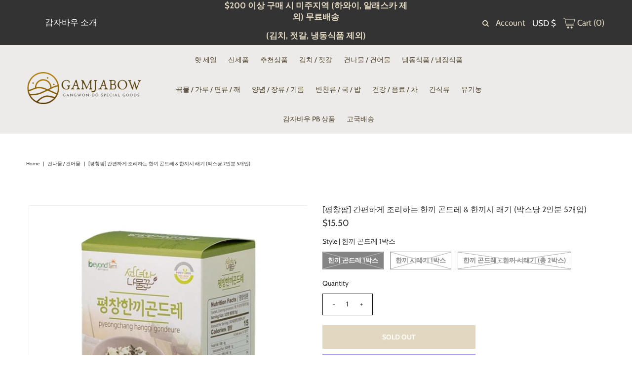

--- FILE ---
content_type: text/html; charset=utf-8
request_url: https://gamjabow.com/collections/%EB%82%98%EB%AC%BC%EB%A5%98/products/%ED%8F%89%EC%B0%BD%ED%8C%9C-%EA%B0%84%ED%8E%B8%ED%95%98%EA%B2%8C-%EC%A1%B0%EB%A6%AC%ED%95%98%EB%8A%94-%ED%95%9C%EB%81%BC%EA%B3%A4%EB%93%9C%EB%A0%88-%ED%95%9C%EB%81%BC%EC%8B%9C%EB%9E%98%EA%B8%B0%EB%B0%95%EC%8A%A4%EB%8B%B9-5%EA%B0%9C%EC%9E%85-2%EC%9D%B8%EB%B6%84
body_size: 35968
content:
<!DOCTYPE html>
<!--[if lt IE 7 ]><html class="ie ie6" lang="en"> <![endif]-->
<!--[if IE 7 ]><html class="ie ie7" lang="en"> <![endif]-->
<!--[if IE 8 ]><html class="ie ie8" lang="en"> <![endif]-->
<!--[if (gte IE 9)|!(IE)]><!--><html lang="en" class="no-js"> <!--<![endif]-->
<head><!--Content in content_for_header -->
<!--LayoutHub-Embed--><link rel="stylesheet" href="https://fonts.googleapis.com/css?family=Open+Sans:100,200,300,400,500,600,700,800,900|Noto+Sans+TC:100,200,300,400,500,600,700,800,900" /><link rel="stylesheet" type="text/css" href="[data-uri]" media="all">
<!--LH--><!--/LayoutHub-Embed-->

  <meta property="og:type" content="product">
  <meta property="og:title" content="[평창팜] 간편하게 조리하는 한끼 곤드레 &amp; 한끼시 래기 (박스당 2인분 5개입)">
  <meta property="og:url" content="https://gamjabow.com/products/%ed%8f%89%ec%b0%bd%ed%8c%9c-%ea%b0%84%ed%8e%b8%ed%95%98%ea%b2%8c-%ec%a1%b0%eb%a6%ac%ed%95%98%eb%8a%94-%ed%95%9c%eb%81%bc%ea%b3%a4%eb%93%9c%eb%a0%88-%ed%95%9c%eb%81%bc%ec%8b%9c%eb%9e%98%ea%b8%b0%eb%b0%95%ec%8a%a4%eb%8b%b9-5%ea%b0%9c%ec%9e%85-2%ec%9d%b8%eb%b6%84">
  <meta property="og:description" content="한끼곤드레 세가지 포인트
☞ 누구나 쉽게 조리 가능
☞ 맛과 향이 그대로 보존
☞ 소포장으로 보관이 편리
 
간편하게 조리하는 한끼곤드레, 어디서 만들어 지나요?
강원도 평창의 계촌마을인 해발 700m의 산속에서 재배하며, 우리 지역은 다른 지역과 달리 산속임에도 일조량이 많고 큰 일교차가 나는 고랭지 채소를 많이 재배하는 곳입니다. 때문에 향이 좋고 부드러운 나물이 많이 자생하는 곳이기도 합니다. 
① 100% 국산 곤드레 사용 : 평창의 고랭지 지대에서 5~7월에 수확하여 부드러운 식감과 나물 고유의 향을 간직하고 있습니다. 영양소 파괴를 최소화하는 가공법을 자체 개발하여 일정하게 원물을 처리하며 우리 가족이 먹는다는 마음으로 위생적이며 깨끗하고 간편하게 먹을 수 있도록 나물을 생산합니다.
② 누구나 쉽고 간편하게! : 소포장이 되어있어 보관이 편리하고 간편하게 사용하기 좋습니다. 쌀 위에 적당량을 톡톡 뿌려 밥을 지으면 쉽게 곤드레밥/시래기밥을 완성할 수 있습니다.
③ 자체개발 특별 가공법! : 평창팜에서 자체적으로 개발한 특별한 가공법으로 일정하게 원물을 처리하며 위생에 신경쓰고 있습니다. 자동 버블 세척 2회로 이물질없이 꼼꼼히 진행합니다.
④ 인증받은 건강한 제품! : 평창팜 한끼곤드레는 GAP인증, 강원도지사 품질인증, 평창군수가 인정한 건강한 제품입니다.">
  
    <meta property="og:image" content="http://gamjabow.com/cdn/shop/products/SET_0f5565d5-4fd6-4594-a033-ef4424aefab0_grande.jpg?v=1648748745">
    <meta property="og:image:secure_url" content="https://gamjabow.com/cdn/shop/products/SET_0f5565d5-4fd6-4594-a033-ef4424aefab0_grande.jpg?v=1648748745">
  
    <meta property="og:image" content="http://gamjabow.com/cdn/shop/products/6_dd1fcebd-1392-4c9c-aa23-051417800140_grande.jpg?v=1648748985">
    <meta property="og:image:secure_url" content="https://gamjabow.com/cdn/shop/products/6_dd1fcebd-1392-4c9c-aa23-051417800140_grande.jpg?v=1648748985">
  
    <meta property="og:image" content="http://gamjabow.com/cdn/shop/products/1-1_grande.jpg?v=1648748985">
    <meta property="og:image:secure_url" content="https://gamjabow.com/cdn/shop/products/1-1_grande.jpg?v=1648748985">
  
  <meta property="og:price:amount" content="15.50">
  <meta property="og:price:currency" content="USD">

<meta property="og:site_name" content="Gamjabow">



  <meta name="twitter:card" content="summary">


  <meta name="twitter:site" content="@">


  <meta name="twitter:title" content="[평창팜] 간편하게 조리하는 한끼 곤드레 &amp; 한끼시 래기 (박스당 2인분 5개입)">
  <meta name="twitter:description" content="한끼곤드레 세가지 포인트
☞ 누구나 쉽게 조리 가능
☞ 맛과 향이 그대로 보존
☞ 소포장으로 보관이 편리
 
간편하게 조리하는 한끼곤드레, 어디서 만들어 지나요?
강원도 평창의 계촌마을인 해발 700m의 산속에서 재배하며, 우리 지역은 다른 지역과 달리 산속임에도 일조량이 많고 큰 일교차가 나는 고랭지 채소를 많이 재배하는 곳입니다. 때문에 향이 좋고 부드">
  <meta name="twitter:image" content="https://gamjabow.com/cdn/shop/products/SET_0f5565d5-4fd6-4594-a033-ef4424aefab0_large.jpg?v=1648748745">
  <meta name="twitter:image:width" content="480">
  <meta name="twitter:image:height" content="480">



 <script type="application/ld+json">
   {
     "@context": "https://schema.org",
     "@type": "Product",
     "id": "평창팜-간편하게-조리하는-한끼곤드레-한끼시래기박스당-5개입-2인분",
     "url": "//products/%ED%8F%89%EC%B0%BD%ED%8C%9C-%EA%B0%84%ED%8E%B8%ED%95%98%EA%B2%8C-%EC%A1%B0%EB%A6%AC%ED%95%98%EB%8A%94-%ED%95%9C%EB%81%BC%EA%B3%A4%EB%93%9C%EB%A0%88-%ED%95%9C%EB%81%BC%EC%8B%9C%EB%9E%98%EA%B8%B0%EB%B0%95%EC%8A%A4%EB%8B%B9-5%EA%B0%9C%EC%9E%85-2%EC%9D%B8%EB%B6%84",
     "image": "//gamjabow.com/cdn/shop/products/SET_0f5565d5-4fd6-4594-a033-ef4424aefab0_1024x.jpg?v=1648748745",
     "name": "[평창팜] 간편하게 조리하는 한끼 곤드레 &amp; 한끼시 래기 (박스당 2인분 5개입)",
     "brand": "평창팜",
     "description": "한끼곤드레 세가지 포인트
☞ 누구나 쉽게 조리 가능
☞ 맛과 향이 그대로 보존
☞ 소포장으로 보관이 편리
 
간편하게 조리하는 한끼곤드레, 어디서 만들어 지나요?
강원도 평창의 계촌마을인 해발 700m의 산속에서 재배하며, 우리 지역은 다른 지역과 달리 산속임에도 일조량이 많고 큰 일교차가 나는 고랭지 채소를 많이 재배하는 곳입니다. 때문에 향이 좋고 부드러운 나물이 많이 자생하는 곳이기도 합니다. 
① 100% 국산 곤드레 사용 : 평창의 고랭지 지대에서 5~7월에 수확하여 부드러운 식감과 나물 고유의 향을 간직하고 있습니다. 영양소 파괴를 최소화하는 가공법을 자체 개발하여 일정하게 원물을 처리하며 우리 가족이 먹는다는 마음으로 위생적이며 깨끗하고 간편하게 먹을 수 있도록 나물을 생산합니다.
② 누구나 쉽고 간편하게! : 소포장이 되어있어 보관이 편리하고 간편하게 사용하기 좋습니다. 쌀 위에 적당량을 톡톡 뿌려 밥을 지으면 쉽게 곤드레밥/시래기밥을 완성할 수 있습니다.
③ 자체개발 특별 가공법! : 평창팜에서 자체적으로 개발한 특별한 가공법으로 일정하게 원물을 처리하며 위생에 신경쓰고 있습니다. 자동 버블 세척 2회로 이물질없이 꼼꼼히 진행합니다.
④ 인증받은 건강한 제품! : 평창팜 한끼곤드레는 GAP인증, 강원도지사 품질인증, 평창군수가 인정한 건강한 제품입니다.","sku": "41160778317989","offers": {
       "@type": "Offer",
       "price": "15.50",
       "priceCurrency": "USD",
       "availability": "http://schema.org/InStock",
       "priceValidUntil": "2030-01-01",
       "url": "/products/%ED%8F%89%EC%B0%BD%ED%8C%9C-%EA%B0%84%ED%8E%B8%ED%95%98%EA%B2%8C-%EC%A1%B0%EB%A6%AC%ED%95%98%EB%8A%94-%ED%95%9C%EB%81%BC%EA%B3%A4%EB%93%9C%EB%A0%88-%ED%95%9C%EB%81%BC%EC%8B%9C%EB%9E%98%EA%B8%B0%EB%B0%95%EC%8A%A4%EB%8B%B9-5%EA%B0%9C%EC%9E%85-2%EC%9D%B8%EB%B6%84"
     }}
 </script>



  <!-- Meta -->
  <title>
    [평창팜] 간편하게 조리하는 한끼 곤드레 &amp; 한끼시 래기 (박스당 2인분 5개입) &ndash; Gamjabow
  </title>
  
  <meta name="description" content="한끼곤드레 세가지 포인트 ☞ 누구나 쉽게 조리 가능 ☞ 맛과 향이 그대로 보존 ☞ 소포장으로 보관이 편리   간편하게 조리하는 한끼곤드레, 어디서 만들어 지나요? 강원도 평창의 계촌마을인 해발 700m의 산속에서 재배하며, 우리 지역은 다른 지역과 달리 산속임에도 일조량이 많고 큰 일교차가 나는 고랭지 채소를 많이 재배하는 곳입니다. 때문에 향이 좋고 부드러운 나물이 많이 자생하는 곳이기도 합니다.  ① 100% 국산 곤드레 사용 : 평창의 고랭지 지대에서 5~7월에 수확하여 부드러운 식감과 나물 고유의 향을 간직하고 있습니다. 영양소 파괴를 최소화하는 가공법을 자체" />
  
  <link rel="canonical" href="https://gamjabow.com/products/%ed%8f%89%ec%b0%bd%ed%8c%9c-%ea%b0%84%ed%8e%b8%ed%95%98%ea%b2%8c-%ec%a1%b0%eb%a6%ac%ed%95%98%eb%8a%94-%ed%95%9c%eb%81%bc%ea%b3%a4%eb%93%9c%eb%a0%88-%ed%95%9c%eb%81%bc%ec%8b%9c%eb%9e%98%ea%b8%b0%eb%b0%95%ec%8a%a4%eb%8b%b9-5%ea%b0%9c%ec%9e%85-2%ec%9d%b8%eb%b6%84" />

  <!-- Viewport -->
  <meta name="viewport" content="width=device-width, initial-scale=1, maximum-scale=1">

  <!-- CSS -->

  <link href="//gamjabow.com/cdn/shop/t/17/assets/stylesheet.css?v=59908574141195376251759260667" rel="stylesheet" type="text/css" media="all" />
  <link href="//gamjabow.com/cdn/shop/t/17/assets/queries.css?v=177679024598431465091596691808" rel="stylesheet" type="text/css" media="all" />

  <!--[if lt IE 9]>
	<script src="//html5shim.googlecode.com/svn/trunk/html5.js"></script>
  <![endif]-->

  <!-- JS -->

  <script src="//code.jquery.com/jquery-3.3.1.min.js" type="text/javascript"></script>
  <script src="//gamjabow.com/cdn/shop/t/17/assets/eventemitter3.min.js?v=27939738353326123541596497621" type="text/javascript"></script>
  <script src="//gamjabow.com/cdn/shopifycloud/storefront/assets/themes_support/option_selection-b017cd28.js" type="text/javascript"></script>

  

  
  
  <script>window.performance && window.performance.mark && window.performance.mark('shopify.content_for_header.start');</script><meta name="google-site-verification" content="WUyP2unPfjKE2pTFvP8QzkvQGe1SGf1u4xKSaeWMIM0">
<meta name="facebook-domain-verification" content="h3djlyxwoyud2k5kvy3ait1jmyvz4s">
<meta id="shopify-digital-wallet" name="shopify-digital-wallet" content="/45191266469/digital_wallets/dialog">
<meta name="shopify-checkout-api-token" content="9895d5246b5001ed6196f1c3d9a50b0a">
<meta id="in-context-paypal-metadata" data-shop-id="45191266469" data-venmo-supported="false" data-environment="production" data-locale="en_US" data-paypal-v4="true" data-currency="USD">
<link rel="alternate" type="application/json+oembed" href="https://gamjabow.com/products/%ed%8f%89%ec%b0%bd%ed%8c%9c-%ea%b0%84%ed%8e%b8%ed%95%98%ea%b2%8c-%ec%a1%b0%eb%a6%ac%ed%95%98%eb%8a%94-%ed%95%9c%eb%81%bc%ea%b3%a4%eb%93%9c%eb%a0%88-%ed%95%9c%eb%81%bc%ec%8b%9c%eb%9e%98%ea%b8%b0%eb%b0%95%ec%8a%a4%eb%8b%b9-5%ea%b0%9c%ec%9e%85-2%ec%9d%b8%eb%b6%84.oembed">
<script async="async" src="/checkouts/internal/preloads.js?locale=en-US"></script>
<link rel="preconnect" href="https://shop.app" crossorigin="anonymous">
<script async="async" src="https://shop.app/checkouts/internal/preloads.js?locale=en-US&shop_id=45191266469" crossorigin="anonymous"></script>
<script id="apple-pay-shop-capabilities" type="application/json">{"shopId":45191266469,"countryCode":"US","currencyCode":"USD","merchantCapabilities":["supports3DS"],"merchantId":"gid:\/\/shopify\/Shop\/45191266469","merchantName":"Gamjabow","requiredBillingContactFields":["postalAddress","email","phone"],"requiredShippingContactFields":["postalAddress","email","phone"],"shippingType":"shipping","supportedNetworks":["visa","masterCard","amex","discover","elo","jcb"],"total":{"type":"pending","label":"Gamjabow","amount":"1.00"},"shopifyPaymentsEnabled":true,"supportsSubscriptions":true}</script>
<script id="shopify-features" type="application/json">{"accessToken":"9895d5246b5001ed6196f1c3d9a50b0a","betas":["rich-media-storefront-analytics"],"domain":"gamjabow.com","predictiveSearch":true,"shopId":45191266469,"locale":"en"}</script>
<script>var Shopify = Shopify || {};
Shopify.shop = "gamjabow.myshopify.com";
Shopify.locale = "en";
Shopify.currency = {"active":"USD","rate":"1.0"};
Shopify.country = "US";
Shopify.theme = {"name":"Vantage","id":107281481893,"schema_name":"Vantage","schema_version":"7.2","theme_store_id":459,"role":"main"};
Shopify.theme.handle = "null";
Shopify.theme.style = {"id":null,"handle":null};
Shopify.cdnHost = "gamjabow.com/cdn";
Shopify.routes = Shopify.routes || {};
Shopify.routes.root = "/";</script>
<script type="module">!function(o){(o.Shopify=o.Shopify||{}).modules=!0}(window);</script>
<script>!function(o){function n(){var o=[];function n(){o.push(Array.prototype.slice.apply(arguments))}return n.q=o,n}var t=o.Shopify=o.Shopify||{};t.loadFeatures=n(),t.autoloadFeatures=n()}(window);</script>
<script>
  window.ShopifyPay = window.ShopifyPay || {};
  window.ShopifyPay.apiHost = "shop.app\/pay";
  window.ShopifyPay.redirectState = null;
</script>
<script id="shop-js-analytics" type="application/json">{"pageType":"product"}</script>
<script defer="defer" async type="module" src="//gamjabow.com/cdn/shopifycloud/shop-js/modules/v2/client.init-shop-cart-sync_BdyHc3Nr.en.esm.js"></script>
<script defer="defer" async type="module" src="//gamjabow.com/cdn/shopifycloud/shop-js/modules/v2/chunk.common_Daul8nwZ.esm.js"></script>
<script type="module">
  await import("//gamjabow.com/cdn/shopifycloud/shop-js/modules/v2/client.init-shop-cart-sync_BdyHc3Nr.en.esm.js");
await import("//gamjabow.com/cdn/shopifycloud/shop-js/modules/v2/chunk.common_Daul8nwZ.esm.js");

  window.Shopify.SignInWithShop?.initShopCartSync?.({"fedCMEnabled":true,"windoidEnabled":true});

</script>
<script>
  window.Shopify = window.Shopify || {};
  if (!window.Shopify.featureAssets) window.Shopify.featureAssets = {};
  window.Shopify.featureAssets['shop-js'] = {"shop-cart-sync":["modules/v2/client.shop-cart-sync_QYOiDySF.en.esm.js","modules/v2/chunk.common_Daul8nwZ.esm.js"],"init-fed-cm":["modules/v2/client.init-fed-cm_DchLp9rc.en.esm.js","modules/v2/chunk.common_Daul8nwZ.esm.js"],"shop-button":["modules/v2/client.shop-button_OV7bAJc5.en.esm.js","modules/v2/chunk.common_Daul8nwZ.esm.js"],"init-windoid":["modules/v2/client.init-windoid_DwxFKQ8e.en.esm.js","modules/v2/chunk.common_Daul8nwZ.esm.js"],"shop-cash-offers":["modules/v2/client.shop-cash-offers_DWtL6Bq3.en.esm.js","modules/v2/chunk.common_Daul8nwZ.esm.js","modules/v2/chunk.modal_CQq8HTM6.esm.js"],"shop-toast-manager":["modules/v2/client.shop-toast-manager_CX9r1SjA.en.esm.js","modules/v2/chunk.common_Daul8nwZ.esm.js"],"init-shop-email-lookup-coordinator":["modules/v2/client.init-shop-email-lookup-coordinator_UhKnw74l.en.esm.js","modules/v2/chunk.common_Daul8nwZ.esm.js"],"pay-button":["modules/v2/client.pay-button_DzxNnLDY.en.esm.js","modules/v2/chunk.common_Daul8nwZ.esm.js"],"avatar":["modules/v2/client.avatar_BTnouDA3.en.esm.js"],"init-shop-cart-sync":["modules/v2/client.init-shop-cart-sync_BdyHc3Nr.en.esm.js","modules/v2/chunk.common_Daul8nwZ.esm.js"],"shop-login-button":["modules/v2/client.shop-login-button_D8B466_1.en.esm.js","modules/v2/chunk.common_Daul8nwZ.esm.js","modules/v2/chunk.modal_CQq8HTM6.esm.js"],"init-customer-accounts-sign-up":["modules/v2/client.init-customer-accounts-sign-up_C8fpPm4i.en.esm.js","modules/v2/client.shop-login-button_D8B466_1.en.esm.js","modules/v2/chunk.common_Daul8nwZ.esm.js","modules/v2/chunk.modal_CQq8HTM6.esm.js"],"init-shop-for-new-customer-accounts":["modules/v2/client.init-shop-for-new-customer-accounts_CVTO0Ztu.en.esm.js","modules/v2/client.shop-login-button_D8B466_1.en.esm.js","modules/v2/chunk.common_Daul8nwZ.esm.js","modules/v2/chunk.modal_CQq8HTM6.esm.js"],"init-customer-accounts":["modules/v2/client.init-customer-accounts_dRgKMfrE.en.esm.js","modules/v2/client.shop-login-button_D8B466_1.en.esm.js","modules/v2/chunk.common_Daul8nwZ.esm.js","modules/v2/chunk.modal_CQq8HTM6.esm.js"],"shop-follow-button":["modules/v2/client.shop-follow-button_CkZpjEct.en.esm.js","modules/v2/chunk.common_Daul8nwZ.esm.js","modules/v2/chunk.modal_CQq8HTM6.esm.js"],"lead-capture":["modules/v2/client.lead-capture_BntHBhfp.en.esm.js","modules/v2/chunk.common_Daul8nwZ.esm.js","modules/v2/chunk.modal_CQq8HTM6.esm.js"],"checkout-modal":["modules/v2/client.checkout-modal_CfxcYbTm.en.esm.js","modules/v2/chunk.common_Daul8nwZ.esm.js","modules/v2/chunk.modal_CQq8HTM6.esm.js"],"shop-login":["modules/v2/client.shop-login_Da4GZ2H6.en.esm.js","modules/v2/chunk.common_Daul8nwZ.esm.js","modules/v2/chunk.modal_CQq8HTM6.esm.js"],"payment-terms":["modules/v2/client.payment-terms_MV4M3zvL.en.esm.js","modules/v2/chunk.common_Daul8nwZ.esm.js","modules/v2/chunk.modal_CQq8HTM6.esm.js"]};
</script>
<script>(function() {
  var isLoaded = false;
  function asyncLoad() {
    if (isLoaded) return;
    isLoaded = true;
    var urls = ["https:\/\/app.layouthub.com\/shopify\/layouthub.js?shop=gamjabow.myshopify.com","https:\/\/js.smile.io\/v1\/smile-shopify.js?shop=gamjabow.myshopify.com","\/\/shopify.privy.com\/widget.js?shop=gamjabow.myshopify.com","\/\/www.powr.io\/powr.js?powr-token=gamjabow.myshopify.com\u0026external-type=shopify\u0026shop=gamjabow.myshopify.com"];
    for (var i = 0; i < urls.length; i++) {
      var s = document.createElement('script');
      s.type = 'text/javascript';
      s.async = true;
      s.src = urls[i];
      var x = document.getElementsByTagName('script')[0];
      x.parentNode.insertBefore(s, x);
    }
  };
  if(window.attachEvent) {
    window.attachEvent('onload', asyncLoad);
  } else {
    window.addEventListener('load', asyncLoad, false);
  }
})();</script>
<script id="__st">var __st={"a":45191266469,"offset":-28800,"reqid":"2345606e-35ec-401f-a1b6-61fee30f701e-1769026807","pageurl":"gamjabow.com\/collections\/%EB%82%98%EB%AC%BC%EB%A5%98\/products\/%ED%8F%89%EC%B0%BD%ED%8C%9C-%EA%B0%84%ED%8E%B8%ED%95%98%EA%B2%8C-%EC%A1%B0%EB%A6%AC%ED%95%98%EB%8A%94-%ED%95%9C%EB%81%BC%EA%B3%A4%EB%93%9C%EB%A0%88-%ED%95%9C%EB%81%BC%EC%8B%9C%EB%9E%98%EA%B8%B0%EB%B0%95%EC%8A%A4%EB%8B%B9-5%EA%B0%9C%EC%9E%85-2%EC%9D%B8%EB%B6%84","u":"25cb525049e7","p":"product","rtyp":"product","rid":7248545513637};</script>
<script>window.ShopifyPaypalV4VisibilityTracking = true;</script>
<script id="captcha-bootstrap">!function(){'use strict';const t='contact',e='account',n='new_comment',o=[[t,t],['blogs',n],['comments',n],[t,'customer']],c=[[e,'customer_login'],[e,'guest_login'],[e,'recover_customer_password'],[e,'create_customer']],r=t=>t.map((([t,e])=>`form[action*='/${t}']:not([data-nocaptcha='true']) input[name='form_type'][value='${e}']`)).join(','),a=t=>()=>t?[...document.querySelectorAll(t)].map((t=>t.form)):[];function s(){const t=[...o],e=r(t);return a(e)}const i='password',u='form_key',d=['recaptcha-v3-token','g-recaptcha-response','h-captcha-response',i],f=()=>{try{return window.sessionStorage}catch{return}},m='__shopify_v',_=t=>t.elements[u];function p(t,e,n=!1){try{const o=window.sessionStorage,c=JSON.parse(o.getItem(e)),{data:r}=function(t){const{data:e,action:n}=t;return t[m]||n?{data:e,action:n}:{data:t,action:n}}(c);for(const[e,n]of Object.entries(r))t.elements[e]&&(t.elements[e].value=n);n&&o.removeItem(e)}catch(o){console.error('form repopulation failed',{error:o})}}const l='form_type',E='cptcha';function T(t){t.dataset[E]=!0}const w=window,h=w.document,L='Shopify',v='ce_forms',y='captcha';let A=!1;((t,e)=>{const n=(g='f06e6c50-85a8-45c8-87d0-21a2b65856fe',I='https://cdn.shopify.com/shopifycloud/storefront-forms-hcaptcha/ce_storefront_forms_captcha_hcaptcha.v1.5.2.iife.js',D={infoText:'Protected by hCaptcha',privacyText:'Privacy',termsText:'Terms'},(t,e,n)=>{const o=w[L][v],c=o.bindForm;if(c)return c(t,g,e,D).then(n);var r;o.q.push([[t,g,e,D],n]),r=I,A||(h.body.append(Object.assign(h.createElement('script'),{id:'captcha-provider',async:!0,src:r})),A=!0)});var g,I,D;w[L]=w[L]||{},w[L][v]=w[L][v]||{},w[L][v].q=[],w[L][y]=w[L][y]||{},w[L][y].protect=function(t,e){n(t,void 0,e),T(t)},Object.freeze(w[L][y]),function(t,e,n,w,h,L){const[v,y,A,g]=function(t,e,n){const i=e?o:[],u=t?c:[],d=[...i,...u],f=r(d),m=r(i),_=r(d.filter((([t,e])=>n.includes(e))));return[a(f),a(m),a(_),s()]}(w,h,L),I=t=>{const e=t.target;return e instanceof HTMLFormElement?e:e&&e.form},D=t=>v().includes(t);t.addEventListener('submit',(t=>{const e=I(t);if(!e)return;const n=D(e)&&!e.dataset.hcaptchaBound&&!e.dataset.recaptchaBound,o=_(e),c=g().includes(e)&&(!o||!o.value);(n||c)&&t.preventDefault(),c&&!n&&(function(t){try{if(!f())return;!function(t){const e=f();if(!e)return;const n=_(t);if(!n)return;const o=n.value;o&&e.removeItem(o)}(t);const e=Array.from(Array(32),(()=>Math.random().toString(36)[2])).join('');!function(t,e){_(t)||t.append(Object.assign(document.createElement('input'),{type:'hidden',name:u})),t.elements[u].value=e}(t,e),function(t,e){const n=f();if(!n)return;const o=[...t.querySelectorAll(`input[type='${i}']`)].map((({name:t})=>t)),c=[...d,...o],r={};for(const[a,s]of new FormData(t).entries())c.includes(a)||(r[a]=s);n.setItem(e,JSON.stringify({[m]:1,action:t.action,data:r}))}(t,e)}catch(e){console.error('failed to persist form',e)}}(e),e.submit())}));const S=(t,e)=>{t&&!t.dataset[E]&&(n(t,e.some((e=>e===t))),T(t))};for(const o of['focusin','change'])t.addEventListener(o,(t=>{const e=I(t);D(e)&&S(e,y())}));const B=e.get('form_key'),M=e.get(l),P=B&&M;t.addEventListener('DOMContentLoaded',(()=>{const t=y();if(P)for(const e of t)e.elements[l].value===M&&p(e,B);[...new Set([...A(),...v().filter((t=>'true'===t.dataset.shopifyCaptcha))])].forEach((e=>S(e,t)))}))}(h,new URLSearchParams(w.location.search),n,t,e,['guest_login'])})(!0,!0)}();</script>
<script integrity="sha256-4kQ18oKyAcykRKYeNunJcIwy7WH5gtpwJnB7kiuLZ1E=" data-source-attribution="shopify.loadfeatures" defer="defer" src="//gamjabow.com/cdn/shopifycloud/storefront/assets/storefront/load_feature-a0a9edcb.js" crossorigin="anonymous"></script>
<script crossorigin="anonymous" defer="defer" src="//gamjabow.com/cdn/shopifycloud/storefront/assets/shopify_pay/storefront-65b4c6d7.js?v=20250812"></script>
<script data-source-attribution="shopify.dynamic_checkout.dynamic.init">var Shopify=Shopify||{};Shopify.PaymentButton=Shopify.PaymentButton||{isStorefrontPortableWallets:!0,init:function(){window.Shopify.PaymentButton.init=function(){};var t=document.createElement("script");t.src="https://gamjabow.com/cdn/shopifycloud/portable-wallets/latest/portable-wallets.en.js",t.type="module",document.head.appendChild(t)}};
</script>
<script data-source-attribution="shopify.dynamic_checkout.buyer_consent">
  function portableWalletsHideBuyerConsent(e){var t=document.getElementById("shopify-buyer-consent"),n=document.getElementById("shopify-subscription-policy-button");t&&n&&(t.classList.add("hidden"),t.setAttribute("aria-hidden","true"),n.removeEventListener("click",e))}function portableWalletsShowBuyerConsent(e){var t=document.getElementById("shopify-buyer-consent"),n=document.getElementById("shopify-subscription-policy-button");t&&n&&(t.classList.remove("hidden"),t.removeAttribute("aria-hidden"),n.addEventListener("click",e))}window.Shopify?.PaymentButton&&(window.Shopify.PaymentButton.hideBuyerConsent=portableWalletsHideBuyerConsent,window.Shopify.PaymentButton.showBuyerConsent=portableWalletsShowBuyerConsent);
</script>
<script>
  function portableWalletsCleanup(e){e&&e.src&&console.error("Failed to load portable wallets script "+e.src);var t=document.querySelectorAll("shopify-accelerated-checkout .shopify-payment-button__skeleton, shopify-accelerated-checkout-cart .wallet-cart-button__skeleton"),e=document.getElementById("shopify-buyer-consent");for(let e=0;e<t.length;e++)t[e].remove();e&&e.remove()}function portableWalletsNotLoadedAsModule(e){e instanceof ErrorEvent&&"string"==typeof e.message&&e.message.includes("import.meta")&&"string"==typeof e.filename&&e.filename.includes("portable-wallets")&&(window.removeEventListener("error",portableWalletsNotLoadedAsModule),window.Shopify.PaymentButton.failedToLoad=e,"loading"===document.readyState?document.addEventListener("DOMContentLoaded",window.Shopify.PaymentButton.init):window.Shopify.PaymentButton.init())}window.addEventListener("error",portableWalletsNotLoadedAsModule);
</script>

<script type="module" src="https://gamjabow.com/cdn/shopifycloud/portable-wallets/latest/portable-wallets.en.js" onError="portableWalletsCleanup(this)" crossorigin="anonymous"></script>
<script nomodule>
  document.addEventListener("DOMContentLoaded", portableWalletsCleanup);
</script>

<link id="shopify-accelerated-checkout-styles" rel="stylesheet" media="screen" href="https://gamjabow.com/cdn/shopifycloud/portable-wallets/latest/accelerated-checkout-backwards-compat.css" crossorigin="anonymous">
<style id="shopify-accelerated-checkout-cart">
        #shopify-buyer-consent {
  margin-top: 1em;
  display: inline-block;
  width: 100%;
}

#shopify-buyer-consent.hidden {
  display: none;
}

#shopify-subscription-policy-button {
  background: none;
  border: none;
  padding: 0;
  text-decoration: underline;
  font-size: inherit;
  cursor: pointer;
}

#shopify-subscription-policy-button::before {
  box-shadow: none;
}

      </style>
<script id="sections-script" data-sections="product-recommendations" defer="defer" src="//gamjabow.com/cdn/shop/t/17/compiled_assets/scripts.js?v=826"></script>
<script>window.performance && window.performance.mark && window.performance.mark('shopify.content_for_header.end');</script>

  

  <!-- Favicon -->
  
  <link rel="shortcut icon" href="//gamjabow.com/cdn/shop/files/LOGO-3_32x32.png?v=1614743004" type="image/png" />
  
 

<script>window.__pagefly_analytics_settings__ = {"acceptTracking":false};</script>
 <!-- BEGIN app block: shopify://apps/klaviyo-email-marketing-sms/blocks/klaviyo-onsite-embed/2632fe16-c075-4321-a88b-50b567f42507 -->















  <script>
    window.klaviyoReviewsProductDesignMode = false
  </script>







<!-- END app block --><!-- BEGIN app block: shopify://apps/buddha-mega-menu-navigation/blocks/megamenu/dbb4ce56-bf86-4830-9b3d-16efbef51c6f -->
<script>
        var productImageAndPrice = [],
            collectionImages = [],
            articleImages = [],
            mmLivIcons = false,
            mmFlipClock = false,
            mmFixesUseJquery = false,
            mmNumMMI = 7,
            mmSchemaTranslation = {},
            mmMenuStrings =  [] ,
            mmShopLocale = "en",
            mmShopLocaleCollectionsRoute = "/collections",
            mmSchemaDesignJSON = [{"action":"menu-select","value":"main-menu"},{"action":"design","setting":"tree_sub_direction","value":"set_tree_auto"},{"action":"design","setting":"link_color","value":"#4e4e4e"},{"action":"design","setting":"font_family","value":"Default"},{"action":"design","setting":"vertical_font_size","value":"13px"},{"action":"design","setting":"vertical_link_hover_color","value":"#0da19a"},{"action":"design","setting":"vertical_link_color","value":"#4e4e4e"},{"action":"design","setting":"vertical_text_color","value":"#4e4e4e"},{"action":"design","setting":"text_color","value":"#222222"},{"action":"design","setting":"font_size","value":"13px"},{"action":"design","setting":"button_text_color","value":"#ffffff"},{"action":"design","setting":"button_text_hover_color","value":"#ffffff"},{"action":"design","setting":"background_color","value":"#ffffff"},{"action":"design","setting":"background_hover_color","value":"#f9f9f9"},{"action":"design","setting":"button_background_color","value":"#0da19a"},{"action":"design","setting":"link_hover_color","value":"#0da19a"},{"action":"design","setting":"button_background_hover_color","value":"#0d8781"}],
            mmDomChangeSkipUl = "",
            buddhaMegaMenuShop = "gamjabow.myshopify.com",
            mmWireframeCompression = "0",
            mmExtensionAssetUrl = "https://cdn.shopify.com/extensions/019abe06-4a3f-7763-88da-170e1b54169b/mega-menu-151/assets/";var bestSellersHTML = '';var newestProductsHTML = '';/* get link lists api */
        var linkLists={"main-menu" : {"title":"menu", "items":["/collections/%EA%B8%88%EC%A3%BC%EC%9D%98-%EC%84%B8%EC%9D%BC","/collections/%EA%B9%80%EC%B9%98","/collections/%EA%B1%B4%EA%B0%95%EC%8B%9D%ED%92%88%ED%99%8D%EC%82%BC-%EA%BF%80-%EC%B0%A8-%EA%B1%B4%EA%B0%95%EB%B3%B4%EC%A1%B0","/collections/%EA%B3%A1%EB%A5%98-%EB%A9%B4%EB%A5%98-%EA%B1%B4%EC%96%B4%EB%AC%BC","/collections/%EB%82%98%EB%AC%BC%EB%A5%98","/collections/%EA%B0%84%EC%8B%9D-%EC%8B%9D%EC%82%AC%EB%A5%98",]},"footer" : {"title":"Footer menu", "items":["/collections","/collections/all","/policies/terms-of-service","/policies/refund-policy",]},"link-list" : {"title":"감자바우 소개", "items":["/pages/khd",]},"main-1" : {"title":"MAIN", "items":["/collections/%EA%B8%88%EC%A3%BC%EC%9D%98-%EC%84%B8%EC%9D%BC","/collections/%EC%8B%A0%EC%A0%9C%ED%92%88","/collections/%EC%B6%94%EC%B2%9C-%EC%83%81%ED%92%88","/collections/%EA%B9%80%EC%B9%98","/collections/%EB%82%98%EB%AC%BC%EB%A5%98","/collections/%EB%83%89%EB%8F%99%EC%8B%9D%ED%92%88-%EB%83%89%EC%9E%A5%EC%8B%9D%ED%92%88","/collections/%EA%B3%A1%EB%A5%98-%EB%A9%B4%EB%A5%98-%EA%B1%B4%EC%96%B4%EB%AC%BC","/collections/%EC%96%91%EB%85%90-%EC%9E%A5%EB%A5%98-%EA%B8%B0%EB%A6%84","/collections/%EB%B0%98%EC%B0%AC%EB%A5%98-%EA%B5%AD-%EB%B0%A5","/collections/%EA%B1%B4%EA%B0%95%EC%8B%9D%ED%92%88%ED%99%8D%EC%82%BC-%EA%BF%80-%EC%B0%A8-%EA%B1%B4%EA%B0%95%EB%B3%B4%EC%A1%B0","/collections/%EA%B0%84%EC%8B%9D-%EC%8B%9D%EC%82%AC%EB%A5%98","/collections/%EC%9C%A0%EA%B8%B0%EB%86%8D","/collections/%EA%B0%90%EC%9E%90%EB%B0%94%EC%9A%B0-pb-%EC%83%81%ED%92%88","/collections/%EC%B6%94%EC%84%9D%ED%95%9C%EA%B0%80%EC%9C%84-%EA%B3%A0%EA%B5%AD%EB%B0%B0%EC%86%A1",]},"customer-account-main-menu" : {"title":"Customer account main menu", "items":["/","https://shopify.com/45191266469/account/orders?locale=en&amp;region_country=US",]},};/*ENDPARSE*/

        

        /* set product prices *//* get the collection images *//* get the article images *//* customer fixes */
        var mmThemeFixesBefore = function(){ if (selectedMenu=="main-menu" && tempMenuObject.u.matches("nav>.js-accordion-mobile-nav")) { tempMenuObject.skipCheck = true; tempMenuObject.forceMenu = true; tempMenuObject.liClasses = ""; tempMenuObject.aClasses = "js-accordion-link c-accordion__link"; tempMenuObject.liItems = mmNot(tempMenuObject.u.children, ".mobile-menu__item"); }}; var mmThemeFixesAfter = function(){ /* user request 750 */ mmAddStyle(" .horizontal-mega-menu .buddha-menu-item { z-index: 8000 !important; } .horizontal-mega-menu .buddha-menu-item:hover { z-index: 8001 !important; } .horizontal-mega-menu .buddha-menu-item.mega-hover { z-index: 8001 !important; } ", "themeScript"); }; 
        

        var mmWireframe = {"html" : "<li class=\"buddha-menu-item\"  ><a data-href=\"/\" href=\"/\" aria-label=\"홈\" data-no-instant=\"\" onclick=\"mmGoToPage(this, event); return false;\"  ><i class=\"mm-icon static fa fa-home\" aria-hidden=\"true\"></i><span class=\"mm-title\">홈</span></a></li><li class=\"buddha-menu-item\"  ><a data-href=\"/collections/금주의-세일\" href=\"/collections/금주의-세일\" aria-label=\"금주의 세일\" data-no-instant=\"\" onclick=\"mmGoToPage(this, event); return false;\"  ><i class=\"mm-icon static fa fa-bolt\" aria-hidden=\"true\"></i><span class=\"mm-title\">금주의 세일</span></a></li><li class=\"buddha-menu-item\"  ><a data-href=\"/collections/김치\" href=\"/collections/김치\" aria-label=\"김치 / 젓갈\" data-no-instant=\"\" onclick=\"mmGoToPage(this, event); return false;\"  ><i class=\"mm-icon static fa fa-angle-right\" aria-hidden=\"true\"></i><span class=\"mm-title\">김치 / 젓갈</span></a></li><li class=\"buddha-menu-item\"  ><a data-href=\"/collections/건강식품홍삼-꿀-차-건강보조\" href=\"/collections/건강식품홍삼-꿀-차-건강보조\" aria-label=\"강원홍삼 / 약재\" data-no-instant=\"\" onclick=\"mmGoToPage(this, event); return false;\"  ><i class=\"mm-icon static fa fa-angle-right\" aria-hidden=\"true\"></i><span class=\"mm-title\">강원홍삼 / 약재</span></a></li><li class=\"buddha-menu-item\"  ><a data-href=\"/collections/곡류-면류-건어물\" href=\"/collections/곡류-면류-건어물\" aria-label=\"곡물 / 면류 / 양념 / 건어물\" data-no-instant=\"\" onclick=\"mmGoToPage(this, event); return false;\"  ><i class=\"mm-icon static fa fa-angle-right\" aria-hidden=\"true\"></i><span class=\"mm-title\">곡물 / 면류 / 양념 / 건어물</span></a></li><li class=\"buddha-menu-item\"  ><a data-href=\"/collections/간식-식사류\" href=\"/collections/간식-식사류\" aria-label=\"간식 / 식사류\" data-no-instant=\"\" onclick=\"mmGoToPage(this, event); return false;\"  ><i class=\"mm-icon static fa fa-angle-right\" aria-hidden=\"true\"></i><span class=\"mm-title\">간식 / 식사류</span></a></li><li class=\"buddha-menu-item\"  ><a data-href=\"/collections/나물류\" href=\"/collections/나물류\" aria-label=\"건나물류\" data-no-instant=\"\" onclick=\"mmGoToPage(this, event); return false;\"  ><i class=\"mm-icon static fa fa-angle-right\" aria-hidden=\"true\"></i><span class=\"mm-title\">건나물류</span></a></li>" };

        function mmLoadJS(file, async = true) {
            let script = document.createElement("script");
            script.setAttribute("src", file);
            script.setAttribute("data-no-instant", "");
            script.setAttribute("type", "text/javascript");
            script.setAttribute("async", async);
            document.head.appendChild(script);
        }
        function mmLoadCSS(file) {  
            var style = document.createElement('link');
            style.href = file;
            style.type = 'text/css';
            style.rel = 'stylesheet';
            document.head.append(style); 
        }
              
        var mmDisableWhenResIsLowerThan = '';
        var mmLoadResources = (mmDisableWhenResIsLowerThan == '' || mmDisableWhenResIsLowerThan == 0 || (mmDisableWhenResIsLowerThan > 0 && window.innerWidth>=mmDisableWhenResIsLowerThan));
        if (mmLoadResources) {
            /* load resources via js injection */
            mmLoadJS("https://cdn.shopify.com/extensions/019abe06-4a3f-7763-88da-170e1b54169b/mega-menu-151/assets/buddha-megamenu.js");
            
            mmLoadCSS("https://cdn.shopify.com/extensions/019abe06-4a3f-7763-88da-170e1b54169b/mega-menu-151/assets/buddha-megamenu2.css");}
    </script><!-- HIDE ORIGINAL MENU --><!-- use menu search algorithm to hide original menu -->
        <style> .buddha-disabled-menu { visibility: hidden !important; } </style>
        <script>
            function mmHideOriginalMenu() {
                var menu = "main-menu";
                var links = [];
                if (typeof linkLists[menu] !== "undefined")
                    links = linkLists[menu].items;
                
                if (menu!="none" && links.length>0) {
                    var elements = document.querySelectorAll("ul,nav");
                    for (var el=0; el<elements.length; el++) {
                        var elementFits = 0;
                        var children = elements[el].children;
                        for (var i=0; i<children.length; i++) {
                            if (children[i].nodeName == "LI") {
                                var li = children[i], href = null;
                                var a = li.querySelector("a");
                                if (a) href = a.getAttribute("href");
                                if (href == null || (href != null && (href.substr(0,1) == "#" || href==""))){
                                    var a2 = li.querySelector((!!document.documentMode) ? "* + a" : "a:nth-child(2)");
                                    if (a2) {
                                        href = a2.getAttribute("href");
                                        a = a2;
                                    }
                                }
                                if (href == null || (href != null && (href.substr(0,1) == "#" || href==""))) {
                                    var a2 = li.querySelector("a>a");
                                    if (a2) {
                                        href = a2.getAttribute("href");
                                        a = a2;
                                    }
                                }
                            
                                if (links[elementFits]!=undefined && href==links[elementFits]) {
                                    elementFits++;
                                } else if (elementFits>0 && elementFits!=links.length) {
                                    elementFits = 0;
                                    if (href==links[0]) {
                                    elementFits = 1;
                                    }
                                }
                            }
                        }
                        if (elementFits>0 && elementFits==links.length) {
                            elements[el].classList.add("buddha-disabled-menu");
                        }
                    }
                }
            }

            mmHideOriginalMenu();
            var hideOriginalMenuInterval = setInterval(mmHideOriginalMenu, 100);
            
            setTimeout(function(){
                var elements  = document.querySelectorAll(".buddha-disabled-menu");
                for (var i=0; i<elements.length; i++) {
                    elements[i].classList.remove("buddha-disabled-menu");
                }
                clearInterval(hideOriginalMenuInterval);
            },10000);
        </script>
<!-- END app block --><link href="https://monorail-edge.shopifysvc.com" rel="dns-prefetch">
<script>(function(){if ("sendBeacon" in navigator && "performance" in window) {try {var session_token_from_headers = performance.getEntriesByType('navigation')[0].serverTiming.find(x => x.name == '_s').description;} catch {var session_token_from_headers = undefined;}var session_cookie_matches = document.cookie.match(/_shopify_s=([^;]*)/);var session_token_from_cookie = session_cookie_matches && session_cookie_matches.length === 2 ? session_cookie_matches[1] : "";var session_token = session_token_from_headers || session_token_from_cookie || "";function handle_abandonment_event(e) {var entries = performance.getEntries().filter(function(entry) {return /monorail-edge.shopifysvc.com/.test(entry.name);});if (!window.abandonment_tracked && entries.length === 0) {window.abandonment_tracked = true;var currentMs = Date.now();var navigation_start = performance.timing.navigationStart;var payload = {shop_id: 45191266469,url: window.location.href,navigation_start,duration: currentMs - navigation_start,session_token,page_type: "product"};window.navigator.sendBeacon("https://monorail-edge.shopifysvc.com/v1/produce", JSON.stringify({schema_id: "online_store_buyer_site_abandonment/1.1",payload: payload,metadata: {event_created_at_ms: currentMs,event_sent_at_ms: currentMs}}));}}window.addEventListener('pagehide', handle_abandonment_event);}}());</script>
<script id="web-pixels-manager-setup">(function e(e,d,r,n,o){if(void 0===o&&(o={}),!Boolean(null===(a=null===(i=window.Shopify)||void 0===i?void 0:i.analytics)||void 0===a?void 0:a.replayQueue)){var i,a;window.Shopify=window.Shopify||{};var t=window.Shopify;t.analytics=t.analytics||{};var s=t.analytics;s.replayQueue=[],s.publish=function(e,d,r){return s.replayQueue.push([e,d,r]),!0};try{self.performance.mark("wpm:start")}catch(e){}var l=function(){var e={modern:/Edge?\/(1{2}[4-9]|1[2-9]\d|[2-9]\d{2}|\d{4,})\.\d+(\.\d+|)|Firefox\/(1{2}[4-9]|1[2-9]\d|[2-9]\d{2}|\d{4,})\.\d+(\.\d+|)|Chrom(ium|e)\/(9{2}|\d{3,})\.\d+(\.\d+|)|(Maci|X1{2}).+ Version\/(15\.\d+|(1[6-9]|[2-9]\d|\d{3,})\.\d+)([,.]\d+|)( \(\w+\)|)( Mobile\/\w+|) Safari\/|Chrome.+OPR\/(9{2}|\d{3,})\.\d+\.\d+|(CPU[ +]OS|iPhone[ +]OS|CPU[ +]iPhone|CPU IPhone OS|CPU iPad OS)[ +]+(15[._]\d+|(1[6-9]|[2-9]\d|\d{3,})[._]\d+)([._]\d+|)|Android:?[ /-](13[3-9]|1[4-9]\d|[2-9]\d{2}|\d{4,})(\.\d+|)(\.\d+|)|Android.+Firefox\/(13[5-9]|1[4-9]\d|[2-9]\d{2}|\d{4,})\.\d+(\.\d+|)|Android.+Chrom(ium|e)\/(13[3-9]|1[4-9]\d|[2-9]\d{2}|\d{4,})\.\d+(\.\d+|)|SamsungBrowser\/([2-9]\d|\d{3,})\.\d+/,legacy:/Edge?\/(1[6-9]|[2-9]\d|\d{3,})\.\d+(\.\d+|)|Firefox\/(5[4-9]|[6-9]\d|\d{3,})\.\d+(\.\d+|)|Chrom(ium|e)\/(5[1-9]|[6-9]\d|\d{3,})\.\d+(\.\d+|)([\d.]+$|.*Safari\/(?![\d.]+ Edge\/[\d.]+$))|(Maci|X1{2}).+ Version\/(10\.\d+|(1[1-9]|[2-9]\d|\d{3,})\.\d+)([,.]\d+|)( \(\w+\)|)( Mobile\/\w+|) Safari\/|Chrome.+OPR\/(3[89]|[4-9]\d|\d{3,})\.\d+\.\d+|(CPU[ +]OS|iPhone[ +]OS|CPU[ +]iPhone|CPU IPhone OS|CPU iPad OS)[ +]+(10[._]\d+|(1[1-9]|[2-9]\d|\d{3,})[._]\d+)([._]\d+|)|Android:?[ /-](13[3-9]|1[4-9]\d|[2-9]\d{2}|\d{4,})(\.\d+|)(\.\d+|)|Mobile Safari.+OPR\/([89]\d|\d{3,})\.\d+\.\d+|Android.+Firefox\/(13[5-9]|1[4-9]\d|[2-9]\d{2}|\d{4,})\.\d+(\.\d+|)|Android.+Chrom(ium|e)\/(13[3-9]|1[4-9]\d|[2-9]\d{2}|\d{4,})\.\d+(\.\d+|)|Android.+(UC? ?Browser|UCWEB|U3)[ /]?(15\.([5-9]|\d{2,})|(1[6-9]|[2-9]\d|\d{3,})\.\d+)\.\d+|SamsungBrowser\/(5\.\d+|([6-9]|\d{2,})\.\d+)|Android.+MQ{2}Browser\/(14(\.(9|\d{2,})|)|(1[5-9]|[2-9]\d|\d{3,})(\.\d+|))(\.\d+|)|K[Aa][Ii]OS\/(3\.\d+|([4-9]|\d{2,})\.\d+)(\.\d+|)/},d=e.modern,r=e.legacy,n=navigator.userAgent;return n.match(d)?"modern":n.match(r)?"legacy":"unknown"}(),u="modern"===l?"modern":"legacy",c=(null!=n?n:{modern:"",legacy:""})[u],f=function(e){return[e.baseUrl,"/wpm","/b",e.hashVersion,"modern"===e.buildTarget?"m":"l",".js"].join("")}({baseUrl:d,hashVersion:r,buildTarget:u}),m=function(e){var d=e.version,r=e.bundleTarget,n=e.surface,o=e.pageUrl,i=e.monorailEndpoint;return{emit:function(e){var a=e.status,t=e.errorMsg,s=(new Date).getTime(),l=JSON.stringify({metadata:{event_sent_at_ms:s},events:[{schema_id:"web_pixels_manager_load/3.1",payload:{version:d,bundle_target:r,page_url:o,status:a,surface:n,error_msg:t},metadata:{event_created_at_ms:s}}]});if(!i)return console&&console.warn&&console.warn("[Web Pixels Manager] No Monorail endpoint provided, skipping logging."),!1;try{return self.navigator.sendBeacon.bind(self.navigator)(i,l)}catch(e){}var u=new XMLHttpRequest;try{return u.open("POST",i,!0),u.setRequestHeader("Content-Type","text/plain"),u.send(l),!0}catch(e){return console&&console.warn&&console.warn("[Web Pixels Manager] Got an unhandled error while logging to Monorail."),!1}}}}({version:r,bundleTarget:l,surface:e.surface,pageUrl:self.location.href,monorailEndpoint:e.monorailEndpoint});try{o.browserTarget=l,function(e){var d=e.src,r=e.async,n=void 0===r||r,o=e.onload,i=e.onerror,a=e.sri,t=e.scriptDataAttributes,s=void 0===t?{}:t,l=document.createElement("script"),u=document.querySelector("head"),c=document.querySelector("body");if(l.async=n,l.src=d,a&&(l.integrity=a,l.crossOrigin="anonymous"),s)for(var f in s)if(Object.prototype.hasOwnProperty.call(s,f))try{l.dataset[f]=s[f]}catch(e){}if(o&&l.addEventListener("load",o),i&&l.addEventListener("error",i),u)u.appendChild(l);else{if(!c)throw new Error("Did not find a head or body element to append the script");c.appendChild(l)}}({src:f,async:!0,onload:function(){if(!function(){var e,d;return Boolean(null===(d=null===(e=window.Shopify)||void 0===e?void 0:e.analytics)||void 0===d?void 0:d.initialized)}()){var d=window.webPixelsManager.init(e)||void 0;if(d){var r=window.Shopify.analytics;r.replayQueue.forEach((function(e){var r=e[0],n=e[1],o=e[2];d.publishCustomEvent(r,n,o)})),r.replayQueue=[],r.publish=d.publishCustomEvent,r.visitor=d.visitor,r.initialized=!0}}},onerror:function(){return m.emit({status:"failed",errorMsg:"".concat(f," has failed to load")})},sri:function(e){var d=/^sha384-[A-Za-z0-9+/=]+$/;return"string"==typeof e&&d.test(e)}(c)?c:"",scriptDataAttributes:o}),m.emit({status:"loading"})}catch(e){m.emit({status:"failed",errorMsg:(null==e?void 0:e.message)||"Unknown error"})}}})({shopId: 45191266469,storefrontBaseUrl: "https://gamjabow.com",extensionsBaseUrl: "https://extensions.shopifycdn.com/cdn/shopifycloud/web-pixels-manager",monorailEndpoint: "https://monorail-edge.shopifysvc.com/unstable/produce_batch",surface: "storefront-renderer",enabledBetaFlags: ["2dca8a86"],webPixelsConfigList: [{"id":"680067237","configuration":"{\"config\":\"{\\\"pixel_id\\\":\\\"GT-KVN384W\\\",\\\"target_country\\\":\\\"US\\\",\\\"gtag_events\\\":[{\\\"type\\\":\\\"purchase\\\",\\\"action_label\\\":\\\"MC-QY9611MPXH\\\"},{\\\"type\\\":\\\"page_view\\\",\\\"action_label\\\":\\\"MC-QY9611MPXH\\\"},{\\\"type\\\":\\\"view_item\\\",\\\"action_label\\\":\\\"MC-QY9611MPXH\\\"}],\\\"enable_monitoring_mode\\\":false}\"}","eventPayloadVersion":"v1","runtimeContext":"OPEN","scriptVersion":"b2a88bafab3e21179ed38636efcd8a93","type":"APP","apiClientId":1780363,"privacyPurposes":[],"dataSharingAdjustments":{"protectedCustomerApprovalScopes":["read_customer_address","read_customer_email","read_customer_name","read_customer_personal_data","read_customer_phone"]}},{"id":"shopify-app-pixel","configuration":"{}","eventPayloadVersion":"v1","runtimeContext":"STRICT","scriptVersion":"0450","apiClientId":"shopify-pixel","type":"APP","privacyPurposes":["ANALYTICS","MARKETING"]},{"id":"shopify-custom-pixel","eventPayloadVersion":"v1","runtimeContext":"LAX","scriptVersion":"0450","apiClientId":"shopify-pixel","type":"CUSTOM","privacyPurposes":["ANALYTICS","MARKETING"]}],isMerchantRequest: false,initData: {"shop":{"name":"Gamjabow","paymentSettings":{"currencyCode":"USD"},"myshopifyDomain":"gamjabow.myshopify.com","countryCode":"US","storefrontUrl":"https:\/\/gamjabow.com"},"customer":null,"cart":null,"checkout":null,"productVariants":[{"price":{"amount":15.5,"currencyCode":"USD"},"product":{"title":"[평창팜] 간편하게 조리하는 한끼 곤드레 \u0026 한끼시 래기 (박스당 2인분 5개입)","vendor":"평창팜","id":"7248545513637","untranslatedTitle":"[평창팜] 간편하게 조리하는 한끼 곤드레 \u0026 한끼시 래기 (박스당 2인분 5개입)","url":"\/products\/%ED%8F%89%EC%B0%BD%ED%8C%9C-%EA%B0%84%ED%8E%B8%ED%95%98%EA%B2%8C-%EC%A1%B0%EB%A6%AC%ED%95%98%EB%8A%94-%ED%95%9C%EB%81%BC%EA%B3%A4%EB%93%9C%EB%A0%88-%ED%95%9C%EB%81%BC%EC%8B%9C%EB%9E%98%EA%B8%B0%EB%B0%95%EC%8A%A4%EB%8B%B9-5%EA%B0%9C%EC%9E%85-2%EC%9D%B8%EB%B6%84","type":""},"id":"41160778317989","image":{"src":"\/\/gamjabow.com\/cdn\/shop\/products\/1-1.jpg?v=1648748985"},"sku":"","title":"한끼 곤드레 1박스","untranslatedTitle":"한끼 곤드레 1박스"},{"price":{"amount":15.5,"currencyCode":"USD"},"product":{"title":"[평창팜] 간편하게 조리하는 한끼 곤드레 \u0026 한끼시 래기 (박스당 2인분 5개입)","vendor":"평창팜","id":"7248545513637","untranslatedTitle":"[평창팜] 간편하게 조리하는 한끼 곤드레 \u0026 한끼시 래기 (박스당 2인분 5개입)","url":"\/products\/%ED%8F%89%EC%B0%BD%ED%8C%9C-%EA%B0%84%ED%8E%B8%ED%95%98%EA%B2%8C-%EC%A1%B0%EB%A6%AC%ED%95%98%EB%8A%94-%ED%95%9C%EB%81%BC%EA%B3%A4%EB%93%9C%EB%A0%88-%ED%95%9C%EB%81%BC%EC%8B%9C%EB%9E%98%EA%B8%B0%EB%B0%95%EC%8A%A4%EB%8B%B9-5%EA%B0%9C%EC%9E%85-2%EC%9D%B8%EB%B6%84","type":""},"id":"41160778350757","image":{"src":"\/\/gamjabow.com\/cdn\/shop\/products\/62049185b53d3d9c1dcf03f30ca95600.jpg?v=1648748985"},"sku":"","title":"한끼 시래기 1박스","untranslatedTitle":"한끼 시래기 1박스"},{"price":{"amount":29.99,"currencyCode":"USD"},"product":{"title":"[평창팜] 간편하게 조리하는 한끼 곤드레 \u0026 한끼시 래기 (박스당 2인분 5개입)","vendor":"평창팜","id":"7248545513637","untranslatedTitle":"[평창팜] 간편하게 조리하는 한끼 곤드레 \u0026 한끼시 래기 (박스당 2인분 5개입)","url":"\/products\/%ED%8F%89%EC%B0%BD%ED%8C%9C-%EA%B0%84%ED%8E%B8%ED%95%98%EA%B2%8C-%EC%A1%B0%EB%A6%AC%ED%95%98%EB%8A%94-%ED%95%9C%EB%81%BC%EA%B3%A4%EB%93%9C%EB%A0%88-%ED%95%9C%EB%81%BC%EC%8B%9C%EB%9E%98%EA%B8%B0%EB%B0%95%EC%8A%A4%EB%8B%B9-5%EA%B0%9C%EC%9E%85-2%EC%9D%B8%EB%B6%84","type":""},"id":"41160778383525","image":{"src":"\/\/gamjabow.com\/cdn\/shop\/products\/SET_0f5565d5-4fd6-4594-a033-ef4424aefab0.jpg?v=1648748745"},"sku":"","title":"한끼 곤드레 + 한끼 시래기 (총 2박스)","untranslatedTitle":"한끼 곤드레 + 한끼 시래기 (총 2박스)"}],"purchasingCompany":null},},"https://gamjabow.com/cdn","fcfee988w5aeb613cpc8e4bc33m6693e112",{"modern":"","legacy":""},{"shopId":"45191266469","storefrontBaseUrl":"https:\/\/gamjabow.com","extensionBaseUrl":"https:\/\/extensions.shopifycdn.com\/cdn\/shopifycloud\/web-pixels-manager","surface":"storefront-renderer","enabledBetaFlags":"[\"2dca8a86\"]","isMerchantRequest":"false","hashVersion":"fcfee988w5aeb613cpc8e4bc33m6693e112","publish":"custom","events":"[[\"page_viewed\",{}],[\"product_viewed\",{\"productVariant\":{\"price\":{\"amount\":15.5,\"currencyCode\":\"USD\"},\"product\":{\"title\":\"[평창팜] 간편하게 조리하는 한끼 곤드레 \u0026 한끼시 래기 (박스당 2인분 5개입)\",\"vendor\":\"평창팜\",\"id\":\"7248545513637\",\"untranslatedTitle\":\"[평창팜] 간편하게 조리하는 한끼 곤드레 \u0026 한끼시 래기 (박스당 2인분 5개입)\",\"url\":\"\/products\/%ED%8F%89%EC%B0%BD%ED%8C%9C-%EA%B0%84%ED%8E%B8%ED%95%98%EA%B2%8C-%EC%A1%B0%EB%A6%AC%ED%95%98%EB%8A%94-%ED%95%9C%EB%81%BC%EA%B3%A4%EB%93%9C%EB%A0%88-%ED%95%9C%EB%81%BC%EC%8B%9C%EB%9E%98%EA%B8%B0%EB%B0%95%EC%8A%A4%EB%8B%B9-5%EA%B0%9C%EC%9E%85-2%EC%9D%B8%EB%B6%84\",\"type\":\"\"},\"id\":\"41160778317989\",\"image\":{\"src\":\"\/\/gamjabow.com\/cdn\/shop\/products\/1-1.jpg?v=1648748985\"},\"sku\":\"\",\"title\":\"한끼 곤드레 1박스\",\"untranslatedTitle\":\"한끼 곤드레 1박스\"}}]]"});</script><script>
  window.ShopifyAnalytics = window.ShopifyAnalytics || {};
  window.ShopifyAnalytics.meta = window.ShopifyAnalytics.meta || {};
  window.ShopifyAnalytics.meta.currency = 'USD';
  var meta = {"product":{"id":7248545513637,"gid":"gid:\/\/shopify\/Product\/7248545513637","vendor":"평창팜","type":"","handle":"평창팜-간편하게-조리하는-한끼곤드레-한끼시래기박스당-5개입-2인분","variants":[{"id":41160778317989,"price":1550,"name":"[평창팜] 간편하게 조리하는 한끼 곤드레 \u0026 한끼시 래기 (박스당 2인분 5개입) - 한끼 곤드레 1박스","public_title":"한끼 곤드레 1박스","sku":""},{"id":41160778350757,"price":1550,"name":"[평창팜] 간편하게 조리하는 한끼 곤드레 \u0026 한끼시 래기 (박스당 2인분 5개입) - 한끼 시래기 1박스","public_title":"한끼 시래기 1박스","sku":""},{"id":41160778383525,"price":2999,"name":"[평창팜] 간편하게 조리하는 한끼 곤드레 \u0026 한끼시 래기 (박스당 2인분 5개입) - 한끼 곤드레 + 한끼 시래기 (총 2박스)","public_title":"한끼 곤드레 + 한끼 시래기 (총 2박스)","sku":""}],"remote":false},"page":{"pageType":"product","resourceType":"product","resourceId":7248545513637,"requestId":"2345606e-35ec-401f-a1b6-61fee30f701e-1769026807"}};
  for (var attr in meta) {
    window.ShopifyAnalytics.meta[attr] = meta[attr];
  }
</script>
<script class="analytics">
  (function () {
    var customDocumentWrite = function(content) {
      var jquery = null;

      if (window.jQuery) {
        jquery = window.jQuery;
      } else if (window.Checkout && window.Checkout.$) {
        jquery = window.Checkout.$;
      }

      if (jquery) {
        jquery('body').append(content);
      }
    };

    var hasLoggedConversion = function(token) {
      if (token) {
        return document.cookie.indexOf('loggedConversion=' + token) !== -1;
      }
      return false;
    }

    var setCookieIfConversion = function(token) {
      if (token) {
        var twoMonthsFromNow = new Date(Date.now());
        twoMonthsFromNow.setMonth(twoMonthsFromNow.getMonth() + 2);

        document.cookie = 'loggedConversion=' + token + '; expires=' + twoMonthsFromNow;
      }
    }

    var trekkie = window.ShopifyAnalytics.lib = window.trekkie = window.trekkie || [];
    if (trekkie.integrations) {
      return;
    }
    trekkie.methods = [
      'identify',
      'page',
      'ready',
      'track',
      'trackForm',
      'trackLink'
    ];
    trekkie.factory = function(method) {
      return function() {
        var args = Array.prototype.slice.call(arguments);
        args.unshift(method);
        trekkie.push(args);
        return trekkie;
      };
    };
    for (var i = 0; i < trekkie.methods.length; i++) {
      var key = trekkie.methods[i];
      trekkie[key] = trekkie.factory(key);
    }
    trekkie.load = function(config) {
      trekkie.config = config || {};
      trekkie.config.initialDocumentCookie = document.cookie;
      var first = document.getElementsByTagName('script')[0];
      var script = document.createElement('script');
      script.type = 'text/javascript';
      script.onerror = function(e) {
        var scriptFallback = document.createElement('script');
        scriptFallback.type = 'text/javascript';
        scriptFallback.onerror = function(error) {
                var Monorail = {
      produce: function produce(monorailDomain, schemaId, payload) {
        var currentMs = new Date().getTime();
        var event = {
          schema_id: schemaId,
          payload: payload,
          metadata: {
            event_created_at_ms: currentMs,
            event_sent_at_ms: currentMs
          }
        };
        return Monorail.sendRequest("https://" + monorailDomain + "/v1/produce", JSON.stringify(event));
      },
      sendRequest: function sendRequest(endpointUrl, payload) {
        // Try the sendBeacon API
        if (window && window.navigator && typeof window.navigator.sendBeacon === 'function' && typeof window.Blob === 'function' && !Monorail.isIos12()) {
          var blobData = new window.Blob([payload], {
            type: 'text/plain'
          });

          if (window.navigator.sendBeacon(endpointUrl, blobData)) {
            return true;
          } // sendBeacon was not successful

        } // XHR beacon

        var xhr = new XMLHttpRequest();

        try {
          xhr.open('POST', endpointUrl);
          xhr.setRequestHeader('Content-Type', 'text/plain');
          xhr.send(payload);
        } catch (e) {
          console.log(e);
        }

        return false;
      },
      isIos12: function isIos12() {
        return window.navigator.userAgent.lastIndexOf('iPhone; CPU iPhone OS 12_') !== -1 || window.navigator.userAgent.lastIndexOf('iPad; CPU OS 12_') !== -1;
      }
    };
    Monorail.produce('monorail-edge.shopifysvc.com',
      'trekkie_storefront_load_errors/1.1',
      {shop_id: 45191266469,
      theme_id: 107281481893,
      app_name: "storefront",
      context_url: window.location.href,
      source_url: "//gamjabow.com/cdn/s/trekkie.storefront.cd680fe47e6c39ca5d5df5f0a32d569bc48c0f27.min.js"});

        };
        scriptFallback.async = true;
        scriptFallback.src = '//gamjabow.com/cdn/s/trekkie.storefront.cd680fe47e6c39ca5d5df5f0a32d569bc48c0f27.min.js';
        first.parentNode.insertBefore(scriptFallback, first);
      };
      script.async = true;
      script.src = '//gamjabow.com/cdn/s/trekkie.storefront.cd680fe47e6c39ca5d5df5f0a32d569bc48c0f27.min.js';
      first.parentNode.insertBefore(script, first);
    };
    trekkie.load(
      {"Trekkie":{"appName":"storefront","development":false,"defaultAttributes":{"shopId":45191266469,"isMerchantRequest":null,"themeId":107281481893,"themeCityHash":"2212450251697070910","contentLanguage":"en","currency":"USD","eventMetadataId":"09bcfd9f-53a0-4a5f-a9f4-b85ff08a8b9b"},"isServerSideCookieWritingEnabled":true,"monorailRegion":"shop_domain","enabledBetaFlags":["65f19447"]},"Session Attribution":{},"S2S":{"facebookCapiEnabled":false,"source":"trekkie-storefront-renderer","apiClientId":580111}}
    );

    var loaded = false;
    trekkie.ready(function() {
      if (loaded) return;
      loaded = true;

      window.ShopifyAnalytics.lib = window.trekkie;

      var originalDocumentWrite = document.write;
      document.write = customDocumentWrite;
      try { window.ShopifyAnalytics.merchantGoogleAnalytics.call(this); } catch(error) {};
      document.write = originalDocumentWrite;

      window.ShopifyAnalytics.lib.page(null,{"pageType":"product","resourceType":"product","resourceId":7248545513637,"requestId":"2345606e-35ec-401f-a1b6-61fee30f701e-1769026807","shopifyEmitted":true});

      var match = window.location.pathname.match(/checkouts\/(.+)\/(thank_you|post_purchase)/)
      var token = match? match[1]: undefined;
      if (!hasLoggedConversion(token)) {
        setCookieIfConversion(token);
        window.ShopifyAnalytics.lib.track("Viewed Product",{"currency":"USD","variantId":41160778317989,"productId":7248545513637,"productGid":"gid:\/\/shopify\/Product\/7248545513637","name":"[평창팜] 간편하게 조리하는 한끼 곤드레 \u0026 한끼시 래기 (박스당 2인분 5개입) - 한끼 곤드레 1박스","price":"15.50","sku":"","brand":"평창팜","variant":"한끼 곤드레 1박스","category":"","nonInteraction":true,"remote":false},undefined,undefined,{"shopifyEmitted":true});
      window.ShopifyAnalytics.lib.track("monorail:\/\/trekkie_storefront_viewed_product\/1.1",{"currency":"USD","variantId":41160778317989,"productId":7248545513637,"productGid":"gid:\/\/shopify\/Product\/7248545513637","name":"[평창팜] 간편하게 조리하는 한끼 곤드레 \u0026 한끼시 래기 (박스당 2인분 5개입) - 한끼 곤드레 1박스","price":"15.50","sku":"","brand":"평창팜","variant":"한끼 곤드레 1박스","category":"","nonInteraction":true,"remote":false,"referer":"https:\/\/gamjabow.com\/collections\/%EB%82%98%EB%AC%BC%EB%A5%98\/products\/%ED%8F%89%EC%B0%BD%ED%8C%9C-%EA%B0%84%ED%8E%B8%ED%95%98%EA%B2%8C-%EC%A1%B0%EB%A6%AC%ED%95%98%EB%8A%94-%ED%95%9C%EB%81%BC%EA%B3%A4%EB%93%9C%EB%A0%88-%ED%95%9C%EB%81%BC%EC%8B%9C%EB%9E%98%EA%B8%B0%EB%B0%95%EC%8A%A4%EB%8B%B9-5%EA%B0%9C%EC%9E%85-2%EC%9D%B8%EB%B6%84"});
      }
    });


        var eventsListenerScript = document.createElement('script');
        eventsListenerScript.async = true;
        eventsListenerScript.src = "//gamjabow.com/cdn/shopifycloud/storefront/assets/shop_events_listener-3da45d37.js";
        document.getElementsByTagName('head')[0].appendChild(eventsListenerScript);

})();</script>
<script
  defer
  src="https://gamjabow.com/cdn/shopifycloud/perf-kit/shopify-perf-kit-3.0.4.min.js"
  data-application="storefront-renderer"
  data-shop-id="45191266469"
  data-render-region="gcp-us-central1"
  data-page-type="product"
  data-theme-instance-id="107281481893"
  data-theme-name="Vantage"
  data-theme-version="7.2"
  data-monorail-region="shop_domain"
  data-resource-timing-sampling-rate="10"
  data-shs="true"
  data-shs-beacon="true"
  data-shs-export-with-fetch="true"
  data-shs-logs-sample-rate="1"
  data-shs-beacon-endpoint="https://gamjabow.com/api/collect"
></script>
</head> 

<body class="gridlock shifter shifter-left product">
  
  <nav class="mobile-menu" role="navigation">
    <div id="shopify-section-mobile-navigation" class="shopify-section"><div class="mobile-navigation" style="display: none;" data-section-id="mobile-navigation" data-section-type="mobile-navigation">
  
    <div class="mobile-nav-block" >
    
      	
          <ul id="customer-accounts-mobile">
            
            <li>
              <a href="/account/login">Account</a>
            </li>
            
          </ul>
        
      
  </div>
  
    <div class="mobile-nav-block" >
    
        <div class="featured-image ">
          <a href="/collections/tables">
            
            <noscript>
              <img src="//gamjabow.com/cdn/shopifycloud/storefront/assets/no-image-2048-a2addb12_300x.gif" alt="block.settings.featured_image.alt">
            </noscript>
          </a>
          <style media="screen">
            
              .mobile-navigation .featured-image {
                margin: 0 0 0 -12px !important;
                padding: 0;
                width: 110%;
              }
              .mobile-navigation .featured-image.first-item {
                margin-top: -20px !important;
              }
            
          </style>
        </div>
      
  </div>
  
    <div class="mobile-nav-block" >
    
        <div class="cart-status">
          <a class="cart-icon" href="/cart">
            <span class="cart-count">0</span>
            
              <svg width="24px" height="22px" viewBox="0 0 24 22" version="1.1" xmlns="http://www.w3.org/2000/svg" xmlns:xlink="http://www.w3.org/1999/xlink">
                <g id="Cart-Page" stroke="none" stroke-width="1" fill="none" fill-rule="evenodd">
                    <g id="Cart-Icon" transform="translate(-1.000000, 0.000000)">
                        <rect id="Rectangle" x="0" y="0" width="25" height="22"></rect>
                        <polyline id="Path-3" stroke="#222222" stroke-linecap="round" stroke-linejoin="round" points="1 1 4 1.06666667 4.21831531 2.15339177 6.37113186 12.8696341 7 16 22 16"></polyline>
                        <polyline id="Path-7" stroke="#222222" stroke-linejoin="round" points="4 3 24 3 22 13 6 13"></polyline>
                        <circle id="Oval-Copy-2" fill="transparent" cx="10.625" cy="19.625" r="1.625"></circle>
                        <circle id="Oval-Copy-3" fill="transparent" cx="17.625" cy="19.625" r="1.625"></circle>
                    </g>
                </g>
              </svg>
            
            <p class="cart-title">Cart</p>
          </a>
        </div>
    
  </div>
  
    <div class="mobile-nav-block" >
    
        <div class="mobile-menu">
          <ul id="accordion">
            
              
                <li>
                  <a href="/collections/%EA%B8%88%EC%A3%BC%EC%9D%98-%EC%84%B8%EC%9D%BC">핫 세일</a>
                </li>
              
            
              
                <li>
                  <a href="/collections/%EC%8B%A0%EC%A0%9C%ED%92%88">신제품</a>
                </li>
              
            
              
                <li>
                  <a href="/collections/%EC%B6%94%EC%B2%9C-%EC%83%81%ED%92%88">추천상품</a>
                </li>
              
            
              
                <li>
                  <a href="/collections/%EA%B9%80%EC%B9%98">김치 / 젓갈</a>
                </li>
              
            
              
                <li>
                  <a href="/collections/%EB%82%98%EB%AC%BC%EB%A5%98">건나물 / 건어물</a>
                </li>
              
            
              
                <li>
                  <a href="/collections/%EB%83%89%EB%8F%99%EC%8B%9D%ED%92%88-%EB%83%89%EC%9E%A5%EC%8B%9D%ED%92%88">냉동식품 / 냉장식품</a>
                </li>
              
            
              
                <li>
                  <a href="/collections/%EA%B3%A1%EB%A5%98-%EB%A9%B4%EB%A5%98-%EA%B1%B4%EC%96%B4%EB%AC%BC">곡물 / 가루 / 면류 / 깨</a>
                </li>
              
            
              
                <li>
                  <a href="/collections/%EC%96%91%EB%85%90-%EC%9E%A5%EB%A5%98-%EA%B8%B0%EB%A6%84">양념 / 장류 / 기름</a>
                </li>
              
            
              
                <li>
                  <a href="/collections/%EB%B0%98%EC%B0%AC%EB%A5%98-%EA%B5%AD-%EB%B0%A5">반찬류 / 국 / 밥</a>
                </li>
              
            
              
                <li>
                  <a href="/collections/%EA%B1%B4%EA%B0%95%EC%8B%9D%ED%92%88%ED%99%8D%EC%82%BC-%EA%BF%80-%EC%B0%A8-%EA%B1%B4%EA%B0%95%EB%B3%B4%EC%A1%B0">건강 / 음료 / 차</a>
                </li>
              
            
              
                <li>
                  <a href="/collections/%EA%B0%84%EC%8B%9D-%EC%8B%9D%EC%82%AC%EB%A5%98">간식류</a>
                </li>
              
            
              
                <li>
                  <a href="/collections/%EC%9C%A0%EA%B8%B0%EB%86%8D">유기농</a>
                </li>
              
            
              
                <li>
                  <a href="/collections/%EA%B0%90%EC%9E%90%EB%B0%94%EC%9A%B0-pb-%EC%83%81%ED%92%88">감자바우 PB 상품</a>
                </li>
              
            
              
                <li>
                  <a href="/collections/%EC%B6%94%EC%84%9D%ED%95%9C%EA%B0%80%EC%9C%84-%EA%B3%A0%EA%B5%AD%EB%B0%B0%EC%86%A1">고국배송</a>
                </li>
              
            
          </ul>
        </div>
      
  </div>
  
    <div class="mobile-nav-block" >
    
        <div class="featured-text">
          <p><a href="/pages/u78" title="문의하기">감자바우에 오신것을 환영합니다.</a></p><p><a href="/pages/u78" title="문의하기">배송안내를 꼭 참고해주세요.</a></p>
        </div>
      
  </div>
  
    <div class="mobile-nav-block" >
    
        <div class="search-box">
          <form action="/search" method="get" class="search-form">
            <input type="text" name="q" id="q" class="search-field" placeholder="Search" />
            <button type="submit"><i class="fa fa-search"></i></button>
          </form>
          <div class="clear"></div>
        </div>
      
  </div>
  
</div>

<style>
    .mobile-navigation {
      border: 1px solid #c2c2c2;
      background-color: #ffffff;
    }
    .mobile-navigation .cart-status a,
    .mobile-navigation .featured-text p,
    .mobile-navigation ul#accordion li a,
    .mobile-navigation ul#accordion .accordion-toggle:after,
    .mobile-navigation ul#accordion .accordion-toggle2:after,
    .mobile-navigation ul#accordion .accordion-toggle2 a,
    .mobile-navigation ul#accordion .accordion-toggle2 a:visited,
    .mobile-navigation .cart-status a:visited,
    .mobile-navigation ul#accordion li a:visited {
      color: #000000 !important;
    }
    .mobile-navigation input::placeholder {
      color: #000000 !important;
      opacity: 1;
    }
    .mobile-navigation input:-ms-input-placeholder {
      color: #000000 !important;
      opacity: 1;
    }
    .mobile-navigation input::-ms-input-placeholder {
      color: #000000 !important;
      opacity: 1;
    }

    .mobile-navigation ul#accordion li  {
      border-bottom: 2px solid #c2c2c2 !important;
    }
    .mobile-navigation ul#accordion ul.sub li {
      border-bottom: 1px solid #c2c2c2 !important;
    }
    .mobile-navigation .search-form {
      border-bottom: 2px solid #c2c2c2;
      border-left: none;
      border-right: none;
      border-top: none;
    }
    .mobile-navigation .accordion-content {
      padding-left: 5px;
    }
    .mobile-navigation .cart-status a {
      line-height: 42px;
      height: 44px;
      border: 1px solid #c2c2c2;
      width: 94%;
      margin: 0 auto;
      display: inline-block;
      position: relative;
      padding: 0 10px;
    }
    
      .mobile-navigation span.cart-count {
        top: -4px;
        left: 14px;
      }
    

    .mobile-navigation #social-icons a,
    .mobile-navigation .search-form button,
    .mobile-navigation g#Mobile-Cart---Sticky-Checkout,
    .mobile-navigation g#Cart-Icon polyline,
    .mobile-navigation g#Cart-Icon circle {
      stroke: #000000 !important;
      color: #000000 !important;
    }

    .mobile-navigation .search-form button {
      border-left: 1px solid #c2c2c2;
    }


</style>


</div>
  </nav>

  <div class="site-wrap">
    <div id="wrapper">
    <div id="shopify-section-header" class="shopify-section"><div class="header-section" data-section-id="header" data-section-type="header-section">
  <div id="top-bar">
    
    
    
    
    

    

    
    
    

    
      
      <ul class="top-bar-links">
        
          <li><a  href="/pages/khd">감자바우 소개</a></li>
        
      </ul>
    
      
      <div class="announcement-text">
        <p><a href="/pages/u78" title="문의하기"><strong>$200 이상 구매 시 미주지역 (하와이, 알래스카 제외) 무료배송</strong></a></p><p><a href="/pages/u78" title="문의하기"><strong>(김치, 젓갈, 냉동식품 제외)</strong></a></p>
      </div>
    
      
      <div class="top-bar-shop-links">
        <ul id="cart">
  
  <li class="seeks">
    <a href="#"><i class="fa fa-search"></i></a>
  </li>
  
  
    
      <li>
        <a href="/account/login">Account</a>
      </li>
    
  
<li class="curr-selector"><form method="post" action="/localization" id="localization_form" accept-charset="UTF-8" class="selectors-form" enctype="multipart/form-data"><input type="hidden" name="form_type" value="localization" /><input type="hidden" name="utf8" value="✓" /><input type="hidden" name="_method" value="put" /><input type="hidden" name="return_to" value="/collections/%EB%82%98%EB%AC%BC%EB%A5%98/products/%ED%8F%89%EC%B0%BD%ED%8C%9C-%EA%B0%84%ED%8E%B8%ED%95%98%EA%B2%8C-%EC%A1%B0%EB%A6%AC%ED%95%98%EB%8A%94-%ED%95%9C%EB%81%BC%EA%B3%A4%EB%93%9C%EB%A0%88-%ED%95%9C%EB%81%BC%EC%8B%9C%EB%9E%98%EA%B8%B0%EB%B0%95%EC%8A%A4%EB%8B%B9-5%EA%B0%9C%EC%9E%85-2%EC%9D%B8%EB%B6%84" /><div class="selectors-form__item">
            <h2 class="visually-hidden" id="currency-heading">
              Currency
            </h2>

            <div class="disclosure" data-disclosure-currency>
              <button type="button" class="disclosure__toggle" aria-expanded="false" aria-controls="currency-list" aria-describedby="currency-heading" data-disclosure-toggle>
                USD $</button>
              <ul id="currency-list" class="disclosure-list" data-disclosure-list>
                
                  <li class="disclosure-list__item ">
                    <a class="disclosure-list__option" href="#"  data-value="KRW" data-disclosure-option>
                      KRW ₩</a>
                  </li>
                  <li class="disclosure-list__item disclosure-list__item--current">
                    <a class="disclosure-list__option" href="#" aria-current="true" data-value="USD" data-disclosure-option>
                      USD $</a>
                  </li></ul>
              <input type="hidden" name="currency_code" id="CurrencySelector" value="USD" data-disclosure-input/>
            </div>
          </div></form></li><li id="cart-link" class="mini-cart-trigger">
    <a class="cart-icon" href="/cart">
      
        <svg width="24px" height="22px" viewBox="0 0 24 22" version="1.1" xmlns="http://www.w3.org/2000/svg" xmlns:xlink="http://www.w3.org/1999/xlink">
          <g id="Cart-Page" stroke="none" stroke-width="1" fill="none" fill-rule="evenodd">
              <g id="Cart-Icon" transform="translate(-1.000000, 0.000000)">
                  <rect id="Rectangle" x="0" y="0" width="25" height="22"></rect>
                  <polyline id="Path-3" stroke="#222222" stroke-linecap="round" stroke-linejoin="round" points="1 1 4 1.06666667 4.21831531 2.15339177 6.37113186 12.8696341 7 16 22 16"></polyline>
                  <polyline id="Path-7" stroke="#222222" stroke-linejoin="round" points="4 3 24 3 22 13 6 13"></polyline>
                  <circle id="Oval-Copy-2" fill="#222222" cx="10.625" cy="19.625" r="1.625"></circle>
                  <circle id="Oval-Copy-3" fill="#222222" cx="17.625" cy="19.625" r="1.625"></circle>
              </g>
          </g>
        </svg>
      
      Cart <span class="cart-count">(0)</span>
    </a>
  </li>
  
   <div id="mini-cart"></div>
  
</ul>

      </div>
    
    
  </div>
  <div id="mobile-header">
   
     <div class="mobile-trigger">
       <input type="checkbox" id="nav-trigger" class="nav-trigger padding-up--2" aria-expanded="false" />
       <label for="nav-trigger">
         <div class="hamburger hamburger--squeeze js-hamburger">
           <div class="hamburger-box">
             <div class="hamburger-inner"></div>
           </div>
         </div>
       </label>
     </div>
   
    <div id="logo" class="center">
      
        <a href="/">
          <img src="//gamjabow.com/cdn/shop/files/LOGO-2_600x.png?v=1614743002" itemprop="logo">
        </a>
      
    </div>
    <ul id="mobile-menu">
      
      <li>
        <a href="/search">
          <svg class="search" width="17px" height="18px" viewBox="0 0 19 20" version="1.1" xmlns="http://www.w3.org/2000/svg" xmlns:xlink="http://www.w3.org/1999/xlink">
              <g id="Cart-Page" stroke="none" stroke-width="1" fill="none" fill-rule="evenodd">
                  <g id="Mobile-Cart---Sticky-Checkout" transform="translate(-304.000000, -59.000000)" stroke="#222222" stroke-width="1.25">
                      <g id="Mobile-Navbar" transform="translate(0.000000, 40.000000)">
                          <g id="Search-Icon" transform="translate(305.000000, 20.000000)">
                              <circle id="Oval" cx="7" cy="7" r="7"></circle>
                              <line x1="11" y1="12" x2="16.6568542" y2="17.6568542" id="Path-4"></line>
                          </g>
                      </g>
                  </g>
              </g>
          </svg>
        </a>
      </li>
      
      
      <li>
        <a class="cart-icon" href="/cart">
          <span class="cart-count">0</span>
          
            <svg width="24px" height="22px" viewBox="0 0 24 22" version="1.1" xmlns="http://www.w3.org/2000/svg" xmlns:xlink="http://www.w3.org/1999/xlink">
              <g id="Cart-Page" stroke="none" stroke-width="1" fill="none" fill-rule="evenodd">
                  <g id="Cart-Icon" transform="translate(-1.000000, 0.000000)">
                      <rect id="Rectangle" x="0" y="0" width="25" height="22"></rect>
                      <polyline id="Path-3" stroke="#222222" stroke-linecap="round" stroke-linejoin="round" points="1 1 4 1.06666667 4.21831531 2.15339177 6.37113186 12.8696341 7 16 22 16"></polyline>
                      <polyline id="Path-7" stroke="#222222" stroke-linejoin="round" points="4 3 24 3 22 13 6 13"></polyline>
                      <circle id="Oval-Copy-2" fill="transparent" cx="10.625" cy="19.625" r="1.625"></circle>
                      <circle id="Oval-Copy-3" fill="transparent" cx="17.625" cy="19.625" r="1.625"></circle>
                  </g>
              </g>
            </svg>
          
        </a>
      </li>
     
    </ul>
  </div>
  <div class="empty-div"></div>
  
  
  
  

  

  

  

  

  

  

  

  <div id="header-wrapper">
    
      
        
    <div id="logo">
      
<a href="/">
          <img src="//gamjabow.com/cdn/shop/files/LOGO-2_600x.png?v=1614743002" itemprop="logo">
        </a>
      
    </div>
  

        
          
    <ul id="main-nav" class="nav">
      
        




 
  <style>
  #menu-1596498174708 p,
  #menu-1596498174708 a {
    color: #333333;
  }
  #menu-1596498174708 a:hover {
    background: #ffffff;
  }
  </style>

 
  <style>
  #menu-1597087103081 p,
  #menu-1597087103081 a {
    color: #333333;
  }
  #menu-1597087103081 a:hover {
    background: #ffffff;
  }
  </style>

 
  <style>
  #menu-1597087732969 p,
  #menu-1597087732969 a {
    color: #333333;
  }
  #menu-1597087732969 a:hover {
    background: #ffffff;
  }
  </style>


  <li>
    <a class="alink" href="/collections/%EA%B8%88%EC%A3%BC%EC%9D%98-%EC%84%B8%EC%9D%BC">
      핫 세일
    </a>
  </li>


      
        




 
  <style>
  #menu-1596498174708 p,
  #menu-1596498174708 a {
    color: #333333;
  }
  #menu-1596498174708 a:hover {
    background: #ffffff;
  }
  </style>

 
  <style>
  #menu-1597087103081 p,
  #menu-1597087103081 a {
    color: #333333;
  }
  #menu-1597087103081 a:hover {
    background: #ffffff;
  }
  </style>

 
  <style>
  #menu-1597087732969 p,
  #menu-1597087732969 a {
    color: #333333;
  }
  #menu-1597087732969 a:hover {
    background: #ffffff;
  }
  </style>


  <li>
    <a class="alink" href="/collections/%EC%8B%A0%EC%A0%9C%ED%92%88">
      신제품
    </a>
  </li>


      
        




 
  <style>
  #menu-1596498174708 p,
  #menu-1596498174708 a {
    color: #333333;
  }
  #menu-1596498174708 a:hover {
    background: #ffffff;
  }
  </style>

 
  <style>
  #menu-1597087103081 p,
  #menu-1597087103081 a {
    color: #333333;
  }
  #menu-1597087103081 a:hover {
    background: #ffffff;
  }
  </style>

 
  <style>
  #menu-1597087732969 p,
  #menu-1597087732969 a {
    color: #333333;
  }
  #menu-1597087732969 a:hover {
    background: #ffffff;
  }
  </style>


  <li>
    <a class="alink" href="/collections/%EC%B6%94%EC%B2%9C-%EC%83%81%ED%92%88">
      추천상품
    </a>
  </li>


      
        




 
  <style>
  #menu-1596498174708 p,
  #menu-1596498174708 a {
    color: #333333;
  }
  #menu-1596498174708 a:hover {
    background: #ffffff;
  }
  </style>

 
  <style>
  #menu-1597087103081 p,
  #menu-1597087103081 a {
    color: #333333;
  }
  #menu-1597087103081 a:hover {
    background: #ffffff;
  }
  </style>

 
  <style>
  #menu-1597087732969 p,
  #menu-1597087732969 a {
    color: #333333;
  }
  #menu-1597087732969 a:hover {
    background: #ffffff;
  }
  </style>


  <li>
    <a class="alink" href="/collections/%EA%B9%80%EC%B9%98">
      김치 / 젓갈
    </a>
  </li>


      
        




 
  <style>
  #menu-1596498174708 p,
  #menu-1596498174708 a {
    color: #333333;
  }
  #menu-1596498174708 a:hover {
    background: #ffffff;
  }
  </style>

 
  <style>
  #menu-1597087103081 p,
  #menu-1597087103081 a {
    color: #333333;
  }
  #menu-1597087103081 a:hover {
    background: #ffffff;
  }
  </style>

 
  <style>
  #menu-1597087732969 p,
  #menu-1597087732969 a {
    color: #333333;
  }
  #menu-1597087732969 a:hover {
    background: #ffffff;
  }
  </style>


  <li>
    <a class="alink" href="/collections/%EB%82%98%EB%AC%BC%EB%A5%98">
      건나물 / 건어물
    </a>
  </li>


      
        




 
  <style>
  #menu-1596498174708 p,
  #menu-1596498174708 a {
    color: #333333;
  }
  #menu-1596498174708 a:hover {
    background: #ffffff;
  }
  </style>

 
  <style>
  #menu-1597087103081 p,
  #menu-1597087103081 a {
    color: #333333;
  }
  #menu-1597087103081 a:hover {
    background: #ffffff;
  }
  </style>

 
  <style>
  #menu-1597087732969 p,
  #menu-1597087732969 a {
    color: #333333;
  }
  #menu-1597087732969 a:hover {
    background: #ffffff;
  }
  </style>


  <li>
    <a class="alink" href="/collections/%EB%83%89%EB%8F%99%EC%8B%9D%ED%92%88-%EB%83%89%EC%9E%A5%EC%8B%9D%ED%92%88">
      냉동식품 / 냉장식품
    </a>
  </li>


      
        




 
  <style>
  #menu-1596498174708 p,
  #menu-1596498174708 a {
    color: #333333;
  }
  #menu-1596498174708 a:hover {
    background: #ffffff;
  }
  </style>

 
  <style>
  #menu-1597087103081 p,
  #menu-1597087103081 a {
    color: #333333;
  }
  #menu-1597087103081 a:hover {
    background: #ffffff;
  }
  </style>

 
  <style>
  #menu-1597087732969 p,
  #menu-1597087732969 a {
    color: #333333;
  }
  #menu-1597087732969 a:hover {
    background: #ffffff;
  }
  </style>


  <li>
    <a class="alink" href="/collections/%EA%B3%A1%EB%A5%98-%EB%A9%B4%EB%A5%98-%EA%B1%B4%EC%96%B4%EB%AC%BC">
      곡물 / 가루 / 면류 / 깨
    </a>
  </li>


      
        




 
  <style>
  #menu-1596498174708 p,
  #menu-1596498174708 a {
    color: #333333;
  }
  #menu-1596498174708 a:hover {
    background: #ffffff;
  }
  </style>

 
  <style>
  #menu-1597087103081 p,
  #menu-1597087103081 a {
    color: #333333;
  }
  #menu-1597087103081 a:hover {
    background: #ffffff;
  }
  </style>

 
  <style>
  #menu-1597087732969 p,
  #menu-1597087732969 a {
    color: #333333;
  }
  #menu-1597087732969 a:hover {
    background: #ffffff;
  }
  </style>


  <li>
    <a class="alink" href="/collections/%EC%96%91%EB%85%90-%EC%9E%A5%EB%A5%98-%EA%B8%B0%EB%A6%84">
      양념 / 장류 / 기름
    </a>
  </li>


      
        




 
  <style>
  #menu-1596498174708 p,
  #menu-1596498174708 a {
    color: #333333;
  }
  #menu-1596498174708 a:hover {
    background: #ffffff;
  }
  </style>

 
  <style>
  #menu-1597087103081 p,
  #menu-1597087103081 a {
    color: #333333;
  }
  #menu-1597087103081 a:hover {
    background: #ffffff;
  }
  </style>

 
  <style>
  #menu-1597087732969 p,
  #menu-1597087732969 a {
    color: #333333;
  }
  #menu-1597087732969 a:hover {
    background: #ffffff;
  }
  </style>


  <li>
    <a class="alink" href="/collections/%EB%B0%98%EC%B0%AC%EB%A5%98-%EA%B5%AD-%EB%B0%A5">
      반찬류 / 국 / 밥
    </a>
  </li>


      
        




 
  <style>
  #menu-1596498174708 p,
  #menu-1596498174708 a {
    color: #333333;
  }
  #menu-1596498174708 a:hover {
    background: #ffffff;
  }
  </style>

 
  <style>
  #menu-1597087103081 p,
  #menu-1597087103081 a {
    color: #333333;
  }
  #menu-1597087103081 a:hover {
    background: #ffffff;
  }
  </style>

 
  <style>
  #menu-1597087732969 p,
  #menu-1597087732969 a {
    color: #333333;
  }
  #menu-1597087732969 a:hover {
    background: #ffffff;
  }
  </style>


  <li>
    <a class="alink" href="/collections/%EA%B1%B4%EA%B0%95%EC%8B%9D%ED%92%88%ED%99%8D%EC%82%BC-%EA%BF%80-%EC%B0%A8-%EA%B1%B4%EA%B0%95%EB%B3%B4%EC%A1%B0">
      건강 / 음료 / 차
    </a>
  </li>


      
        




 
  <style>
  #menu-1596498174708 p,
  #menu-1596498174708 a {
    color: #333333;
  }
  #menu-1596498174708 a:hover {
    background: #ffffff;
  }
  </style>

 
  <style>
  #menu-1597087103081 p,
  #menu-1597087103081 a {
    color: #333333;
  }
  #menu-1597087103081 a:hover {
    background: #ffffff;
  }
  </style>

 
  <style>
  #menu-1597087732969 p,
  #menu-1597087732969 a {
    color: #333333;
  }
  #menu-1597087732969 a:hover {
    background: #ffffff;
  }
  </style>


  <li>
    <a class="alink" href="/collections/%EA%B0%84%EC%8B%9D-%EC%8B%9D%EC%82%AC%EB%A5%98">
      간식류
    </a>
  </li>


      
        




 
  <style>
  #menu-1596498174708 p,
  #menu-1596498174708 a {
    color: #333333;
  }
  #menu-1596498174708 a:hover {
    background: #ffffff;
  }
  </style>

 
  <style>
  #menu-1597087103081 p,
  #menu-1597087103081 a {
    color: #333333;
  }
  #menu-1597087103081 a:hover {
    background: #ffffff;
  }
  </style>

 
  <style>
  #menu-1597087732969 p,
  #menu-1597087732969 a {
    color: #333333;
  }
  #menu-1597087732969 a:hover {
    background: #ffffff;
  }
  </style>


  <li>
    <a class="alink" href="/collections/%EC%9C%A0%EA%B8%B0%EB%86%8D">
      유기농
    </a>
  </li>


      
        




 
  <style>
  #menu-1596498174708 p,
  #menu-1596498174708 a {
    color: #333333;
  }
  #menu-1596498174708 a:hover {
    background: #ffffff;
  }
  </style>

 
  <style>
  #menu-1597087103081 p,
  #menu-1597087103081 a {
    color: #333333;
  }
  #menu-1597087103081 a:hover {
    background: #ffffff;
  }
  </style>

 
  <style>
  #menu-1597087732969 p,
  #menu-1597087732969 a {
    color: #333333;
  }
  #menu-1597087732969 a:hover {
    background: #ffffff;
  }
  </style>


  <li>
    <a class="alink" href="/collections/%EA%B0%90%EC%9E%90%EB%B0%94%EC%9A%B0-pb-%EC%83%81%ED%92%88">
      감자바우 PB 상품
    </a>
  </li>


      
        




 
  <style>
  #menu-1596498174708 p,
  #menu-1596498174708 a {
    color: #333333;
  }
  #menu-1596498174708 a:hover {
    background: #ffffff;
  }
  </style>

 
  <style>
  #menu-1597087103081 p,
  #menu-1597087103081 a {
    color: #333333;
  }
  #menu-1597087103081 a:hover {
    background: #ffffff;
  }
  </style>

 
  <style>
  #menu-1597087732969 p,
  #menu-1597087732969 a {
    color: #333333;
  }
  #menu-1597087732969 a:hover {
    background: #ffffff;
  }
  </style>


  <li>
    <a class="alink" href="/collections/%EC%B6%94%EC%84%9D%ED%95%9C%EA%B0%80%EC%9C%84-%EA%B3%A0%EA%B5%AD%EB%B0%B0%EC%86%A1">
      고국배송
    </a>
  </li>


      
    </ul>
  
        
      
      
    
  </div>
  <div class="empty-div"></div>
  <div id="searchbox">
    <form action="/search" method="get">
      <input type="text" name="q" id="q" placeholder="search..." />
    </form>
  </div>
  <style media="screen">
    #header-wrapper {
      display: -ms-flexbox;
      display: -webkit-flex;
      display: flex;
      -ms-flex-align: center;
      -webkit-align-items: center;
      -webkit-box-align: center;
      align-items: center;
      flex-wrap: wrap;
      width: 98%;
      margin-left: auto;
      margin-right: auto;
    }
    #top-bar {
      display: -ms-flexbox;
      display: -webkit-flex;
      display: flex;
      -ms-flex-align: center;
      -webkit-align-items: center;
      -webkit-box-align: center;
      align-items: center;
      position: relative;
    }
    
      #header-wrapper {
        width: 92%;
        margin-left: auto;
        margin-right: auto;
      }
      #header-wrapper.isStuck {
        padding: 0 4% !important;
      }
      #top-bar {
        padding: 0 4% !important;
      }
    

    ul.nav li  a.dlink, ul.nav li  a.alink  {
      height: 60px;
      line-height: 60px;
    }
    #logo a {
      font-size: 20px;
      font-weight: normal;
    }

    @media screen and ( min-width: 740px ) {
      #logo img { max-width: 240px; padding: 10px 0;}
    }

    #top-bar,
    #top-bar p,
    #top-bar a,
    #top-bar #cart li a,
    .header-section #top-bar .disclosure__toggle  {
      font-size: 17px;
    }

    #header-wrapper.isStuck {
      padding-top: 0;
      background: #edebe9;
      width: 100% !important;
      z-index: 5;
      left: 0;
    }

    /* Layout Styles */
    
      #header-wrapper {
        position: relative;
      }
      #header-wrapper.isStuck {
        padding-left: 1%;
        padding-right: 1%;
      }
      
        #logo {
          width: 240px;
          margin-bottom: 0;
          text-align: left;
        }
        #main-nav {
          text-align: center;
          margin-left: 2%;
        }
        
          #main-nav {
            width: calc(80% - 240px);
          }
        
      
    

    
      .top-bar-links,
      .announcement-text,
      .top-bar-shop-links {
        width: 33.33%;
      }
      .announcement-text {
        text-align: center;
      }
    

    

    
      .mobile-navigation {
        left: 0;
      }
      .menu-open {
        transform: translate(250px, 0);
      }
      .mobile-trigger {
        margin-right: 20px;
        align-self: center;
      }
      @media (max-width: 980px) {
        #mobile-header  #logo.center {
          width: 100%;
          text-align: center;
          transform: translate(-120px);
          left: 50%;
        }
      }
    

    
      g#Mobile-Cart---Sticky-Checkout,
      g#Cart-Icon polyline#Path-3,
      g#Cart-Icon polyline#Path-7 {
        stroke: #e2d8c2;
      }
      g#Cart-Icon circle#Oval-Copy-2,
      g#Cart-Icon circle#Oval-Copy-3 {
        fill: #e2d8c2;
      }
      span.cart-count {
        color: #e2d8c2;
      }
      .header-section .disclosure__toggle {
         color: #ffffff;
         background-color: #333333;
      }
      .header-section .disclosure__toggle:hover {
        color: #ffffff;
      }
      .header-section .disclosure-list {
      	 background-color: #333333;
      	 border: 1px solid #ffffff;
      }
      .header-section .disclosure-list__option {
      	 color: #333333;
         border-bottom: 1px solid transparent;
      }
      .header-section .disclosure-list__option:focus, .disclosure-list__option:hover {
      	 color: #ffffff;
      	 border-bottom: 1px solid #ffffff;
      }
      .header-section .disclosure-list__item--current .disclosure-list__option {
         color: #ffffff;
      	 border-bottom: 1px solid #ffffff;
         font-weight: bold;
      }
    

    @media (max-width: 740px) {
      g#Mobile-Cart---Sticky-Checkout,
      g#Cart-Icon polyline, g#Cart-Icon circle {
        stroke: #333333 !important;
      }
      span.cart-count {
        color: #333333;
      }
    }

    
      #mobile-menu span.cart-count {
        top: 0;
        left: 4px;
      }
      @media (min-width: 980px){
        #shipping-cart-links {
          height: 55px;
          line-height: 55px;
        }
        .cart-icon svg {
          margin-bottom: -6px;
          display: inline-block;
        }
      }
    

  .empty-div { margin-top: 0 !important; }
  
  </style>
</div>

</div>
    

    

     <div id="content" class="row">
       
<div id="breadcrumb" class="desktop-12">
  <a href="/" class="homepage-link" title="Home">Home</a>
  
    
      <span class="separator">&#124;</span>
      
        
        <a href="/collections/나물류" title="">건나물 / 건어물</a>
      
    

    <span class="separator">&#124;</span>
    <span class="page-title">[평창팜] 간편하게 조리하는 한끼 곤드레 &amp; 한끼시 래기 (박스당 2인분 5개입)</span>
  
</div>

<div class="clear"></div>

       <!--LayoutHub-Workspace-Start--><div id="shopify-section-product-template" class="shopify-section">

<div class="product-page product-template clearfix" id="product-7248545513637"
  data-product-id="7248545513637"
  data-section-id="product-template"
  data-section-type="product-section">

  <meta itemprop="url" content="//products/%ED%8F%89%EC%B0%BD%ED%8C%9C-%EA%B0%84%ED%8E%B8%ED%95%98%EA%B2%8C-%EC%A1%B0%EB%A6%AC%ED%95%98%EB%8A%94-%ED%95%9C%EB%81%BC%EA%B3%A4%EB%93%9C%EB%A0%88-%ED%95%9C%EB%81%BC%EC%8B%9C%EB%9E%98%EA%B8%B0%EB%B0%95%EC%8A%A4%EB%8B%B9-5%EA%B0%9C%EC%9E%85-2%EC%9D%B8%EB%B6%84">
  <meta itemprop="image" content="//gamjabow.com/cdn/shopifycloud/storefront/assets/no-image-2048-a2addb12_1024x1024.gif">

  <script class="product-json" type="application/json">
  {
      "id": 7248545513637,
      "title": "[평창팜] 간편하게 조리하는 한끼 곤드레 \u0026 한끼시 래기 (박스당 2인분 5개입)",
      "handle": "평창팜-간편하게-조리하는-한끼곤드레-한끼시래기박스당-5개입-2인분",
      "description": "\u003cp data-mce-fragment=\"1\"\u003e\u003cstrong\u003e한끼곤드레 세가지 포인트\u003c\/strong\u003e\u003c\/p\u003e\n\u003cp data-mce-fragment=\"1\"\u003e\u003cstrong\u003e☞ 누구나 쉽게 조리 가능\u003c\/strong\u003e\u003c\/p\u003e\n\u003cp data-mce-fragment=\"1\"\u003e\u003cstrong\u003e☞ 맛과 향이 그대로 보존\u003c\/strong\u003e\u003c\/p\u003e\n\u003cp data-mce-fragment=\"1\"\u003e\u003cstrong\u003e☞ 소포장으로 보관이 편리\u003c\/strong\u003e\u003c\/p\u003e\n\u003cp data-mce-fragment=\"1\"\u003e \u003c\/p\u003e\n\u003cp data-mce-fragment=\"1\"\u003e\u003cstrong\u003e간편하게 조리하는 한끼곤드레, 어디서 만들어 지나요?\u003c\/strong\u003e\u003c\/p\u003e\n\u003cp data-mce-fragment=\"1\"\u003e강원도 평창의 계촌마을인 해발 700m의 산속에서 재배하며, 우리 지역은 다른 지역과 달리 산속임에도 일조량이 많고 큰 일교차가 나는 고랭지 채소를 많이 재배하는 곳입니다. 때문에 향이 좋고 부드러운 나물이 많이 자생하는 곳이기도 합니다. \u003c\/p\u003e\n\u003cp data-mce-fragment=\"1\"\u003e① 100% 국산 곤드레 사용 : 평창의 고랭지 지대에서 5~7월에 수확하여 부드러운 식감과 나물 고유의 향을 간직하고 있습니다. 영양소 파괴를 최소화하는 가공법을 자체 개발하여 일정하게 원물을 처리하며 우리 가족이 먹는다는 마음으로 위생적이며 깨끗하고 간편하게 먹을 수 있도록 나물을 생산합니다.\u003c\/p\u003e\n\u003cp data-mce-fragment=\"1\"\u003e② 누구나 쉽고 간편하게! : 소포장이 되어있어 보관이 편리하고 간편하게 사용하기 좋습니다. 쌀 위에 적당량을 톡톡 뿌려 밥을 지으면 쉽게 곤드레밥\/시래기밥을 완성할 수 있습니다.\u003c\/p\u003e\n\u003cp data-mce-fragment=\"1\"\u003e③ 자체개발 특별 가공법! : 평창팜에서 자체적으로 개발한 특별한 가공법으로 일정하게 원물을 처리하며 위생에 신경쓰고 있습니다. 자동 버블 세척 2회로 이물질없이 꼼꼼히 진행합니다.\u003c\/p\u003e\n\u003cp data-mce-fragment=\"1\"\u003e④ 인증받은 건강한 제품! : 평창팜 한끼곤드레는 GAP인증, 강원도지사 품질인증, 평창군수가 인정한 건강한 제품입니다.\u003c\/p\u003e",
      "published_at": [43,28,22,29,11,2021,1,333,false,"PST"],
      "created_at": [33,28,22,29,11,2021,1,333,false,"PST"],
      "vendor": "평창팜",
      "type": "",
      "tags": ["$50이상","건강간식","건강식품","건나물","천연양념"],
      "price": 1550,
      "price_min": 1550,
      "price_max": 2999,
      "available": false,
      "price_varies": true,
      "compare_at_price": null,
      "compare_at_price_min": 0,
      "compare_at_price_max": 0,
      "compare_at_price_varies": false,
      "variants": [
        {
          "id": 41160778317989,
          "title": "한끼 곤드레 1박스",
          "option1": "한끼 곤드레 1박스",
          "option2": null,
          "option3": null,
          "sku": "",
          "featured_image": {
              "id": 32101202428069,
              "product_id": 32101202428069,
              "position": 3,
              "created_at": [43,28,22,29,11,2021,1,333,false,"PST"],
              "updated_at": [33,28,22,29,11,2021,1,333,false,"PST"],
              "alt": "[평창팜] 간편하게 조리하는 한끼 곤드레 \u0026 한끼시 래기 (박스당 2인분 5개입)",
              "width": 600,
              "height": 600,
              "src": "\/\/gamjabow.com\/cdn\/shop\/products\/1-1.jpg?v=1648748985"
          },
          "available": false,
          "options": ["한끼 곤드레 1박스"],
          "price": 1550,
          "weight": 0,
          "weight_unit": "lb",
          "weight_in_unit": 0.0,
          "compare_at_price": null,
          "inventory_management": "shopify",
          "inventory_quantity": 0,
          "inventory_policy": "deny",
          "barcode": "",
          "featured_media": {
            "alt": "[평창팜] 간편하게 조리하는 한끼 곤드레 \u0026 한끼시 래기 (박스당 2인분 5개입)",
            "id": 24495155511461,
            "position": 3,
            "preview_image": {
              "aspect_ratio": 1.0,
              "height": 600,
              "width": 600
            }
          }
        },
      
        {
          "id": 41160778350757,
          "title": "한끼 시래기 1박스",
          "option1": "한끼 시래기 1박스",
          "option2": null,
          "option3": null,
          "sku": "",
          "featured_image": {
              "id": 32101202591909,
              "product_id": 32101202591909,
              "position": 4,
              "created_at": [43,28,22,29,11,2021,1,333,false,"PST"],
              "updated_at": [33,28,22,29,11,2021,1,333,false,"PST"],
              "alt": "[평창팜] 간편하게 조리하는 한끼 곤드레 \u0026 한끼시 래기 (박스당 2인분 5개입)",
              "width": 600,
              "height": 600,
              "src": "\/\/gamjabow.com\/cdn\/shop\/products\/62049185b53d3d9c1dcf03f30ca95600.jpg?v=1648748985"
          },
          "available": false,
          "options": ["한끼 시래기 1박스"],
          "price": 1550,
          "weight": 0,
          "weight_unit": "lb",
          "weight_in_unit": 0.0,
          "compare_at_price": null,
          "inventory_management": "shopify",
          "inventory_quantity": 0,
          "inventory_policy": "deny",
          "barcode": "",
          "featured_media": {
            "alt": "[평창팜] 간편하게 조리하는 한끼 곤드레 \u0026 한끼시 래기 (박스당 2인분 5개입)",
            "id": 24495155675301,
            "position": 4,
            "preview_image": {
              "aspect_ratio": 1.0,
              "height": 600,
              "width": 600
            }
          }
        },
      
        {
          "id": 41160778383525,
          "title": "한끼 곤드레 + 한끼 시래기 (총 2박스)",
          "option1": "한끼 곤드레 + 한끼 시래기 (총 2박스)",
          "option2": null,
          "option3": null,
          "sku": "",
          "featured_image": {
              "id": 32101210947749,
              "product_id": 32101210947749,
              "position": 1,
              "created_at": [43,28,22,29,11,2021,1,333,false,"PST"],
              "updated_at": [33,28,22,29,11,2021,1,333,false,"PST"],
              "alt": "[평창팜] 간편하게 조리하는 한끼 곤드레 \u0026 한끼시 래기 (박스당 2인분 5개입)",
              "width": 600,
              "height": 600,
              "src": "\/\/gamjabow.com\/cdn\/shop\/products\/SET_0f5565d5-4fd6-4594-a033-ef4424aefab0.jpg?v=1648748745"
          },
          "available": false,
          "options": ["한끼 곤드레 + 한끼 시래기 (총 2박스)"],
          "price": 2999,
          "weight": 0,
          "weight_unit": "lb",
          "weight_in_unit": 0.0,
          "compare_at_price": null,
          "inventory_management": "shopify",
          "inventory_quantity": 0,
          "inventory_policy": "deny",
          "barcode": "",
          "featured_media": {
            "alt": "[평창팜] 간편하게 조리하는 한끼 곤드레 \u0026 한끼시 래기 (박스당 2인분 5개입)",
            "id": 24495164162213,
            "position": 1,
            "preview_image": {
              "aspect_ratio": 1.0,
              "height": 600,
              "width": 600
            }
          }
        }
      ],
      "images": ["\/\/gamjabow.com\/cdn\/shop\/products\/SET_0f5565d5-4fd6-4594-a033-ef4424aefab0.jpg?v=1648748745","\/\/gamjabow.com\/cdn\/shop\/products\/6_dd1fcebd-1392-4c9c-aa23-051417800140.jpg?v=1648748985","\/\/gamjabow.com\/cdn\/shop\/products\/1-1.jpg?v=1648748985","\/\/gamjabow.com\/cdn\/shop\/products\/62049185b53d3d9c1dcf03f30ca95600.jpg?v=1648748985","\/\/gamjabow.com\/cdn\/shop\/products\/3_85d28961-42ab-4931-aa98-2b3113fa2d20.jpg?v=1648748985","\/\/gamjabow.com\/cdn\/shop\/products\/4_9e3d686c-926d-4fa1-95f7-13adab41ca2d.jpg?v=1648748985","\/\/gamjabow.com\/cdn\/shop\/products\/5_af1d5031-bc28-46ae-bd51-ffd4a724d838.jpg?v=1648748985","\/\/gamjabow.com\/cdn\/shop\/products\/0000_d67f3f66-5f90-4d95-b45b-3512b1fd28fc.jpg?v=1648748985","\/\/gamjabow.com\/cdn\/shop\/products\/2_0f236180-dabc-49d2-ad35-f47afa7fe79e.jpg?v=1648748745","\/\/gamjabow.com\/cdn\/shop\/products\/3_4ffa8741-36f9-4cd7-8209-5e092a1de853.jpg?v=1648748745"],
      "featured_image": "\/\/gamjabow.com\/cdn\/shop\/products\/SET_0f5565d5-4fd6-4594-a033-ef4424aefab0.jpg?v=1648748745",
      "featured_media": {"alt":null,"id":24495164162213,"position":1,"preview_image":{"aspect_ratio":1.0,"height":600,"width":600,"src":"\/\/gamjabow.com\/cdn\/shop\/products\/SET_0f5565d5-4fd6-4594-a033-ef4424aefab0.jpg?v=1648748745"},"aspect_ratio":1.0,"height":600,"media_type":"image","src":"\/\/gamjabow.com\/cdn\/shop\/products\/SET_0f5565d5-4fd6-4594-a033-ef4424aefab0.jpg?v=1648748745","width":600},
      "featured_media_id": 24495164162213,
      "options": ["Style"],
      "url": "\/products\/%ED%8F%89%EC%B0%BD%ED%8C%9C-%EA%B0%84%ED%8E%B8%ED%95%98%EA%B2%8C-%EC%A1%B0%EB%A6%AC%ED%95%98%EB%8A%94-%ED%95%9C%EB%81%BC%EA%B3%A4%EB%93%9C%EB%A0%88-%ED%95%9C%EB%81%BC%EC%8B%9C%EB%9E%98%EA%B8%B0%EB%B0%95%EC%8A%A4%EB%8B%B9-5%EA%B0%9C%EC%9E%85-2%EC%9D%B8%EB%B6%84",
      "media": [
        {
          "alt": "[평창팜] 간편하게 조리하는 한끼 곤드레 \u0026 한끼시 래기 (박스당 2인분 5개입)",
          "id": 24495164162213,
          "position": 1,
          "preview_image": {
            "aspect_ratio": 1.0,
            "height": 600,
            "width": 600
          },
          "aspect_ratio": 1.0,
          "height": 600,
          "media_type": "image",
          "src": {"alt":null,"id":24495164162213,"position":1,"preview_image":{"aspect_ratio":1.0,"height":600,"width":600,"src":"\/\/gamjabow.com\/cdn\/shop\/products\/SET_0f5565d5-4fd6-4594-a033-ef4424aefab0.jpg?v=1648748745"},"aspect_ratio":1.0,"height":600,"media_type":"image","src":"\/\/gamjabow.com\/cdn\/shop\/products\/SET_0f5565d5-4fd6-4594-a033-ef4424aefab0.jpg?v=1648748745","width":600},
          "width": 600
        },
    
        {
          "alt": "[평창팜] 간편하게 조리하는 한끼 곤드레 \u0026 한끼시 래기 (박스당 2인분 5개입)",
          "id": 24495155642533,
          "position": 2,
          "preview_image": {
            "aspect_ratio": 1.0,
            "height": 600,
            "width": 600
          },
          "aspect_ratio": 1.0,
          "height": 600,
          "media_type": "image",
          "src": {"alt":null,"id":24495155642533,"position":2,"preview_image":{"aspect_ratio":1.0,"height":600,"width":600,"src":"\/\/gamjabow.com\/cdn\/shop\/products\/6_dd1fcebd-1392-4c9c-aa23-051417800140.jpg?v=1648748985"},"aspect_ratio":1.0,"height":600,"media_type":"image","src":"\/\/gamjabow.com\/cdn\/shop\/products\/6_dd1fcebd-1392-4c9c-aa23-051417800140.jpg?v=1648748985","width":600},
          "width": 600
        },
    
        {
          "alt": "[평창팜] 간편하게 조리하는 한끼 곤드레 \u0026 한끼시 래기 (박스당 2인분 5개입)",
          "id": 24495155511461,
          "position": 3,
          "preview_image": {
            "aspect_ratio": 1.0,
            "height": 600,
            "width": 600
          },
          "aspect_ratio": 1.0,
          "height": 600,
          "media_type": "image",
          "src": {"alt":null,"id":24495155511461,"position":3,"preview_image":{"aspect_ratio":1.0,"height":600,"width":600,"src":"\/\/gamjabow.com\/cdn\/shop\/products\/1-1.jpg?v=1648748985"},"aspect_ratio":1.0,"height":600,"media_type":"image","src":"\/\/gamjabow.com\/cdn\/shop\/products\/1-1.jpg?v=1648748985","width":600},
          "width": 600
        },
    
        {
          "alt": "[평창팜] 간편하게 조리하는 한끼 곤드레 \u0026 한끼시 래기 (박스당 2인분 5개입)",
          "id": 24495155675301,
          "position": 4,
          "preview_image": {
            "aspect_ratio": 1.0,
            "height": 600,
            "width": 600
          },
          "aspect_ratio": 1.0,
          "height": 600,
          "media_type": "image",
          "src": {"alt":null,"id":24495155675301,"position":4,"preview_image":{"aspect_ratio":1.0,"height":600,"width":600,"src":"\/\/gamjabow.com\/cdn\/shop\/products\/62049185b53d3d9c1dcf03f30ca95600.jpg?v=1648748985"},"aspect_ratio":1.0,"height":600,"media_type":"image","src":"\/\/gamjabow.com\/cdn\/shop\/products\/62049185b53d3d9c1dcf03f30ca95600.jpg?v=1648748985","width":600},
          "width": 600
        },
    
        {
          "alt": "[평창팜] 간편하게 조리하는 한끼 곤드레 \u0026 한끼시 래기 (박스당 2인분 5개입)",
          "id": 24495155544229,
          "position": 5,
          "preview_image": {
            "aspect_ratio": 1.0,
            "height": 600,
            "width": 600
          },
          "aspect_ratio": 1.0,
          "height": 600,
          "media_type": "image",
          "src": {"alt":null,"id":24495155544229,"position":5,"preview_image":{"aspect_ratio":1.0,"height":600,"width":600,"src":"\/\/gamjabow.com\/cdn\/shop\/products\/3_85d28961-42ab-4931-aa98-2b3113fa2d20.jpg?v=1648748985"},"aspect_ratio":1.0,"height":600,"media_type":"image","src":"\/\/gamjabow.com\/cdn\/shop\/products\/3_85d28961-42ab-4931-aa98-2b3113fa2d20.jpg?v=1648748985","width":600},
          "width": 600
        },
    
        {
          "alt": "[평창팜] 간편하게 조리하는 한끼 곤드레 \u0026 한끼시 래기 (박스당 2인분 5개입)",
          "id": 24495155576997,
          "position": 6,
          "preview_image": {
            "aspect_ratio": 1.0,
            "height": 600,
            "width": 600
          },
          "aspect_ratio": 1.0,
          "height": 600,
          "media_type": "image",
          "src": {"alt":null,"id":24495155576997,"position":6,"preview_image":{"aspect_ratio":1.0,"height":600,"width":600,"src":"\/\/gamjabow.com\/cdn\/shop\/products\/4_9e3d686c-926d-4fa1-95f7-13adab41ca2d.jpg?v=1648748985"},"aspect_ratio":1.0,"height":600,"media_type":"image","src":"\/\/gamjabow.com\/cdn\/shop\/products\/4_9e3d686c-926d-4fa1-95f7-13adab41ca2d.jpg?v=1648748985","width":600},
          "width": 600
        },
    
        {
          "alt": "[평창팜] 간편하게 조리하는 한끼 곤드레 \u0026 한끼시 래기 (박스당 2인분 5개입)",
          "id": 24495155609765,
          "position": 7,
          "preview_image": {
            "aspect_ratio": 1.0,
            "height": 600,
            "width": 600
          },
          "aspect_ratio": 1.0,
          "height": 600,
          "media_type": "image",
          "src": {"alt":null,"id":24495155609765,"position":7,"preview_image":{"aspect_ratio":1.0,"height":600,"width":600,"src":"\/\/gamjabow.com\/cdn\/shop\/products\/5_af1d5031-bc28-46ae-bd51-ffd4a724d838.jpg?v=1648748985"},"aspect_ratio":1.0,"height":600,"media_type":"image","src":"\/\/gamjabow.com\/cdn\/shop\/products\/5_af1d5031-bc28-46ae-bd51-ffd4a724d838.jpg?v=1648748985","width":600},
          "width": 600
        },
    
        {
          "alt": "[평창팜] 간편하게 조리하는 한끼 곤드레 \u0026 한끼시 래기 (박스당 2인분 5개입)",
          "id": 24495423291557,
          "position": 8,
          "preview_image": {
            "aspect_ratio": 1.0,
            "height": 600,
            "width": 600
          },
          "aspect_ratio": 1.0,
          "height": 600,
          "media_type": "image",
          "src": {"alt":null,"id":24495423291557,"position":8,"preview_image":{"aspect_ratio":1.0,"height":600,"width":600,"src":"\/\/gamjabow.com\/cdn\/shop\/products\/0000_d67f3f66-5f90-4d95-b45b-3512b1fd28fc.jpg?v=1648748985"},"aspect_ratio":1.0,"height":600,"media_type":"image","src":"\/\/gamjabow.com\/cdn\/shop\/products\/0000_d67f3f66-5f90-4d95-b45b-3512b1fd28fc.jpg?v=1648748985","width":600},
          "width": 600
        },
    
        {
          "alt": "[평창팜] 간편하게 조리하는 한끼 곤드레 \u0026 한끼시 래기 (박스당 2인분 5개입)",
          "id": 24495155708069,
          "position": 9,
          "preview_image": {
            "aspect_ratio": 1.0,
            "height": 600,
            "width": 600
          },
          "aspect_ratio": 1.0,
          "height": 600,
          "media_type": "image",
          "src": {"alt":null,"id":24495155708069,"position":9,"preview_image":{"aspect_ratio":1.0,"height":600,"width":600,"src":"\/\/gamjabow.com\/cdn\/shop\/products\/2_0f236180-dabc-49d2-ad35-f47afa7fe79e.jpg?v=1648748745"},"aspect_ratio":1.0,"height":600,"media_type":"image","src":"\/\/gamjabow.com\/cdn\/shop\/products\/2_0f236180-dabc-49d2-ad35-f47afa7fe79e.jpg?v=1648748745","width":600},
          "width": 600
        },
    
        {
          "alt": "[평창팜] 간편하게 조리하는 한끼 곤드레 \u0026 한끼시 래기 (박스당 2인분 5개입)",
          "id": 24495155740837,
          "position": 10,
          "preview_image": {
            "aspect_ratio": 1.0,
            "height": 600,
            "width": 600
          },
          "aspect_ratio": 1.0,
          "height": 600,
          "media_type": "image",
          "src": {"alt":null,"id":24495155740837,"position":10,"preview_image":{"aspect_ratio":1.0,"height":600,"width":600,"src":"\/\/gamjabow.com\/cdn\/shop\/products\/3_4ffa8741-36f9-4cd7-8209-5e092a1de853.jpg?v=1648748745"},"aspect_ratio":1.0,"height":600,"media_type":"image","src":"\/\/gamjabow.com\/cdn\/shop\/products\/3_4ffa8741-36f9-4cd7-8209-5e092a1de853.jpg?v=1648748745","width":600},
          "width": 600
        }
    ]
  }
</script>


  

  

  

  

  

  

  
    <div class="desktop-6 tablet-3 mobile-3">
      
  <div id="product-photos" data-gallery-thumbnails class="product-photos carousel-container" data-product-single-media-group data-gallery-config='{
      "thumbPosition": "bottom",
      "enableVideoLooping": false,
      "mainSlider": true,
      "thumbSlider": true,
      "productId": 7248545513637,
      "isQuick": false
   }'>
      
       
        



  
  
  <div id="slider" class=" desktop-12 tablet-6 mobile-3">
    <ul class="slides product-image-container carousel carousel-main">
      
        <li class="image-slide carousel-cell" data-image-id="24495164162213" data-slide-index="0" tabindex="-1">
          <div class="product-media-container product-media--24495164162213 image"
          data-product-single-media-wrapper
          
          
          
          data-thumbnail-id="product-template-24495164162213"
          data-media-id="product-template-24495164162213">
            
                
                <img id="7248545513637" class="product__image lazyload lazyload-fade"
                  src="//gamjabow.com/cdn/shop/products/SET_0f5565d5-4fd6-4594-a033-ef4424aefab0_800x.jpg?v=1648748745"
                  data-src="//gamjabow.com/cdn/shop/products/SET_0f5565d5-4fd6-4594-a033-ef4424aefab0_{width}x.jpg?v=1648748745"
                  data-sizes="auto"
                  data-zoom-src="//gamjabow.com/cdn/shop/products/SET_0f5565d5-4fd6-4594-a033-ef4424aefab0_2400x.jpg?v=1648748745"
                  data-aspectratio="1.0"
                  alt="[평창팜] 간편하게 조리하는 한끼 곤드레 &amp; 한끼시 래기 (박스당 2인분 5개입)">
                
                  <a class="zoom_btn" data-fancybox="product-7248545513637" title="click to zoom-in" href="//gamjabow.com/cdn/shop/products/SET_0f5565d5-4fd6-4594-a033-ef4424aefab0_2400x.jpg?v=1648748745" itemprop="contentUrl" tabindex="-1">
                    <i class="fa fa-search-plus" aria-hidden="true"></i>
                  </a>
                
              
          </div>
          <noscript>
            <img id="7248545513637" class="product-main-image" src="//gamjabow.com/cdn/shopifycloud/storefront/assets/no-image-2048-a2addb12_800x.gif" alt='[평창팜] 간편하게 조리하는 한끼 곤드레 &amp; 한끼시 래기 (박스당 2인분 5개입)'/>
          </noscript>
          
</li>
      
        <li class="image-slide carousel-cell" data-image-id="24495155642533" data-slide-index="1" tabindex="-1">
          <div class="product-media-container product-media--24495155642533 image"
          data-product-single-media-wrapper
          
          
          
          data-thumbnail-id="product-template-24495155642533"
          data-media-id="product-template-24495155642533">
            
                
                <img id="7248545513637" class="product__image lazyload lazyload-fade"
                  src="//gamjabow.com/cdn/shop/products/6_dd1fcebd-1392-4c9c-aa23-051417800140_800x.jpg?v=1648748985"
                  data-src="//gamjabow.com/cdn/shop/products/6_dd1fcebd-1392-4c9c-aa23-051417800140_{width}x.jpg?v=1648748985"
                  data-sizes="auto"
                  data-zoom-src="//gamjabow.com/cdn/shop/products/6_dd1fcebd-1392-4c9c-aa23-051417800140_2400x.jpg?v=1648748985"
                  data-aspectratio="1.0"
                  alt="[평창팜] 간편하게 조리하는 한끼 곤드레 &amp; 한끼시 래기 (박스당 2인분 5개입)">
                
                  <a class="zoom_btn" data-fancybox="product-7248545513637" title="click to zoom-in" href="//gamjabow.com/cdn/shop/products/6_dd1fcebd-1392-4c9c-aa23-051417800140_2400x.jpg?v=1648748985" itemprop="contentUrl" tabindex="-1">
                    <i class="fa fa-search-plus" aria-hidden="true"></i>
                  </a>
                
              
          </div>
          <noscript>
            <img id="7248545513637" class="product-main-image" src="//gamjabow.com/cdn/shopifycloud/storefront/assets/no-image-2048-a2addb12_800x.gif" alt='[평창팜] 간편하게 조리하는 한끼 곤드레 &amp; 한끼시 래기 (박스당 2인분 5개입)'/>
          </noscript>
          
</li>
      
        <li class="image-slide carousel-cell" data-image-id="24495155511461" data-slide-index="2" tabindex="-1">
          <div class="product-media-container product-media--24495155511461 image"
          data-product-single-media-wrapper
          
          
          
          data-thumbnail-id="product-template-24495155511461"
          data-media-id="product-template-24495155511461">
            
                
                <img id="7248545513637" class="product__image lazyload lazyload-fade"
                  src="//gamjabow.com/cdn/shop/products/1-1_800x.jpg?v=1648748985"
                  data-src="//gamjabow.com/cdn/shop/products/1-1_{width}x.jpg?v=1648748985"
                  data-sizes="auto"
                  data-zoom-src="//gamjabow.com/cdn/shop/products/1-1_2400x.jpg?v=1648748985"
                  data-aspectratio="1.0"
                  alt="[평창팜] 간편하게 조리하는 한끼 곤드레 &amp; 한끼시 래기 (박스당 2인분 5개입)">
                
                  <a class="zoom_btn" data-fancybox="product-7248545513637" title="click to zoom-in" href="//gamjabow.com/cdn/shop/products/1-1_2400x.jpg?v=1648748985" itemprop="contentUrl" tabindex="-1">
                    <i class="fa fa-search-plus" aria-hidden="true"></i>
                  </a>
                
              
          </div>
          <noscript>
            <img id="7248545513637" class="product-main-image" src="//gamjabow.com/cdn/shopifycloud/storefront/assets/no-image-2048-a2addb12_800x.gif" alt='[평창팜] 간편하게 조리하는 한끼 곤드레 &amp; 한끼시 래기 (박스당 2인분 5개입)'/>
          </noscript>
          
</li>
      
        <li class="image-slide carousel-cell" data-image-id="24495155675301" data-slide-index="3" tabindex="-1">
          <div class="product-media-container product-media--24495155675301 image"
          data-product-single-media-wrapper
          
          
          
          data-thumbnail-id="product-template-24495155675301"
          data-media-id="product-template-24495155675301">
            
                
                <img id="7248545513637" class="product__image lazyload lazyload-fade"
                  src="//gamjabow.com/cdn/shop/products/62049185b53d3d9c1dcf03f30ca95600_800x.jpg?v=1648748985"
                  data-src="//gamjabow.com/cdn/shop/products/62049185b53d3d9c1dcf03f30ca95600_{width}x.jpg?v=1648748985"
                  data-sizes="auto"
                  data-zoom-src="//gamjabow.com/cdn/shop/products/62049185b53d3d9c1dcf03f30ca95600_2400x.jpg?v=1648748985"
                  data-aspectratio="1.0"
                  alt="[평창팜] 간편하게 조리하는 한끼 곤드레 &amp; 한끼시 래기 (박스당 2인분 5개입)">
                
                  <a class="zoom_btn" data-fancybox="product-7248545513637" title="click to zoom-in" href="//gamjabow.com/cdn/shop/products/62049185b53d3d9c1dcf03f30ca95600_2400x.jpg?v=1648748985" itemprop="contentUrl" tabindex="-1">
                    <i class="fa fa-search-plus" aria-hidden="true"></i>
                  </a>
                
              
          </div>
          <noscript>
            <img id="7248545513637" class="product-main-image" src="//gamjabow.com/cdn/shopifycloud/storefront/assets/no-image-2048-a2addb12_800x.gif" alt='[평창팜] 간편하게 조리하는 한끼 곤드레 &amp; 한끼시 래기 (박스당 2인분 5개입)'/>
          </noscript>
          
</li>
      
        <li class="image-slide carousel-cell" data-image-id="24495155544229" data-slide-index="4" tabindex="-1">
          <div class="product-media-container product-media--24495155544229 image"
          data-product-single-media-wrapper
          
          
          
          data-thumbnail-id="product-template-24495155544229"
          data-media-id="product-template-24495155544229">
            
                
                <img id="7248545513637" class="product__image lazyload lazyload-fade"
                  src="//gamjabow.com/cdn/shop/products/3_85d28961-42ab-4931-aa98-2b3113fa2d20_800x.jpg?v=1648748985"
                  data-src="//gamjabow.com/cdn/shop/products/3_85d28961-42ab-4931-aa98-2b3113fa2d20_{width}x.jpg?v=1648748985"
                  data-sizes="auto"
                  data-zoom-src="//gamjabow.com/cdn/shop/products/3_85d28961-42ab-4931-aa98-2b3113fa2d20_2400x.jpg?v=1648748985"
                  data-aspectratio="1.0"
                  alt="[평창팜] 간편하게 조리하는 한끼 곤드레 &amp; 한끼시 래기 (박스당 2인분 5개입)">
                
                  <a class="zoom_btn" data-fancybox="product-7248545513637" title="click to zoom-in" href="//gamjabow.com/cdn/shop/products/3_85d28961-42ab-4931-aa98-2b3113fa2d20_2400x.jpg?v=1648748985" itemprop="contentUrl" tabindex="-1">
                    <i class="fa fa-search-plus" aria-hidden="true"></i>
                  </a>
                
              
          </div>
          <noscript>
            <img id="7248545513637" class="product-main-image" src="//gamjabow.com/cdn/shopifycloud/storefront/assets/no-image-2048-a2addb12_800x.gif" alt='[평창팜] 간편하게 조리하는 한끼 곤드레 &amp; 한끼시 래기 (박스당 2인분 5개입)'/>
          </noscript>
          
</li>
      
        <li class="image-slide carousel-cell" data-image-id="24495155576997" data-slide-index="5" tabindex="-1">
          <div class="product-media-container product-media--24495155576997 image"
          data-product-single-media-wrapper
          
          
          
          data-thumbnail-id="product-template-24495155576997"
          data-media-id="product-template-24495155576997">
            
                
                <img id="7248545513637" class="product__image lazyload lazyload-fade"
                  src="//gamjabow.com/cdn/shop/products/4_9e3d686c-926d-4fa1-95f7-13adab41ca2d_800x.jpg?v=1648748985"
                  data-src="//gamjabow.com/cdn/shop/products/4_9e3d686c-926d-4fa1-95f7-13adab41ca2d_{width}x.jpg?v=1648748985"
                  data-sizes="auto"
                  data-zoom-src="//gamjabow.com/cdn/shop/products/4_9e3d686c-926d-4fa1-95f7-13adab41ca2d_2400x.jpg?v=1648748985"
                  data-aspectratio="1.0"
                  alt="[평창팜] 간편하게 조리하는 한끼 곤드레 &amp; 한끼시 래기 (박스당 2인분 5개입)">
                
                  <a class="zoom_btn" data-fancybox="product-7248545513637" title="click to zoom-in" href="//gamjabow.com/cdn/shop/products/4_9e3d686c-926d-4fa1-95f7-13adab41ca2d_2400x.jpg?v=1648748985" itemprop="contentUrl" tabindex="-1">
                    <i class="fa fa-search-plus" aria-hidden="true"></i>
                  </a>
                
              
          </div>
          <noscript>
            <img id="7248545513637" class="product-main-image" src="//gamjabow.com/cdn/shopifycloud/storefront/assets/no-image-2048-a2addb12_800x.gif" alt='[평창팜] 간편하게 조리하는 한끼 곤드레 &amp; 한끼시 래기 (박스당 2인분 5개입)'/>
          </noscript>
          
</li>
      
        <li class="image-slide carousel-cell" data-image-id="24495155609765" data-slide-index="6" tabindex="-1">
          <div class="product-media-container product-media--24495155609765 image"
          data-product-single-media-wrapper
          
          
          
          data-thumbnail-id="product-template-24495155609765"
          data-media-id="product-template-24495155609765">
            
                
                <img id="7248545513637" class="product__image lazyload lazyload-fade"
                  src="//gamjabow.com/cdn/shop/products/5_af1d5031-bc28-46ae-bd51-ffd4a724d838_800x.jpg?v=1648748985"
                  data-src="//gamjabow.com/cdn/shop/products/5_af1d5031-bc28-46ae-bd51-ffd4a724d838_{width}x.jpg?v=1648748985"
                  data-sizes="auto"
                  data-zoom-src="//gamjabow.com/cdn/shop/products/5_af1d5031-bc28-46ae-bd51-ffd4a724d838_2400x.jpg?v=1648748985"
                  data-aspectratio="1.0"
                  alt="[평창팜] 간편하게 조리하는 한끼 곤드레 &amp; 한끼시 래기 (박스당 2인분 5개입)">
                
                  <a class="zoom_btn" data-fancybox="product-7248545513637" title="click to zoom-in" href="//gamjabow.com/cdn/shop/products/5_af1d5031-bc28-46ae-bd51-ffd4a724d838_2400x.jpg?v=1648748985" itemprop="contentUrl" tabindex="-1">
                    <i class="fa fa-search-plus" aria-hidden="true"></i>
                  </a>
                
              
          </div>
          <noscript>
            <img id="7248545513637" class="product-main-image" src="//gamjabow.com/cdn/shopifycloud/storefront/assets/no-image-2048-a2addb12_800x.gif" alt='[평창팜] 간편하게 조리하는 한끼 곤드레 &amp; 한끼시 래기 (박스당 2인분 5개입)'/>
          </noscript>
          
</li>
      
        <li class="image-slide carousel-cell" data-image-id="24495423291557" data-slide-index="7" tabindex="-1">
          <div class="product-media-container product-media--24495423291557 image"
          data-product-single-media-wrapper
          
          
          
          data-thumbnail-id="product-template-24495423291557"
          data-media-id="product-template-24495423291557">
            
                
                <img id="7248545513637" class="product__image lazyload lazyload-fade"
                  src="//gamjabow.com/cdn/shop/products/0000_d67f3f66-5f90-4d95-b45b-3512b1fd28fc_800x.jpg?v=1648748985"
                  data-src="//gamjabow.com/cdn/shop/products/0000_d67f3f66-5f90-4d95-b45b-3512b1fd28fc_{width}x.jpg?v=1648748985"
                  data-sizes="auto"
                  data-zoom-src="//gamjabow.com/cdn/shop/products/0000_d67f3f66-5f90-4d95-b45b-3512b1fd28fc_2400x.jpg?v=1648748985"
                  data-aspectratio="1.0"
                  alt="[평창팜] 간편하게 조리하는 한끼 곤드레 &amp; 한끼시 래기 (박스당 2인분 5개입)">
                
                  <a class="zoom_btn" data-fancybox="product-7248545513637" title="click to zoom-in" href="//gamjabow.com/cdn/shop/products/0000_d67f3f66-5f90-4d95-b45b-3512b1fd28fc_2400x.jpg?v=1648748985" itemprop="contentUrl" tabindex="-1">
                    <i class="fa fa-search-plus" aria-hidden="true"></i>
                  </a>
                
              
          </div>
          <noscript>
            <img id="7248545513637" class="product-main-image" src="//gamjabow.com/cdn/shopifycloud/storefront/assets/no-image-2048-a2addb12_800x.gif" alt='[평창팜] 간편하게 조리하는 한끼 곤드레 &amp; 한끼시 래기 (박스당 2인분 5개입)'/>
          </noscript>
          
</li>
      
        <li class="image-slide carousel-cell" data-image-id="24495155708069" data-slide-index="8" tabindex="-1">
          <div class="product-media-container product-media--24495155708069 image"
          data-product-single-media-wrapper
          
          
          
          data-thumbnail-id="product-template-24495155708069"
          data-media-id="product-template-24495155708069">
            
                
                <img id="7248545513637" class="product__image lazyload lazyload-fade"
                  src="//gamjabow.com/cdn/shop/products/2_0f236180-dabc-49d2-ad35-f47afa7fe79e_800x.jpg?v=1648748745"
                  data-src="//gamjabow.com/cdn/shop/products/2_0f236180-dabc-49d2-ad35-f47afa7fe79e_{width}x.jpg?v=1648748745"
                  data-sizes="auto"
                  data-zoom-src="//gamjabow.com/cdn/shop/products/2_0f236180-dabc-49d2-ad35-f47afa7fe79e_2400x.jpg?v=1648748745"
                  data-aspectratio="1.0"
                  alt="[평창팜] 간편하게 조리하는 한끼 곤드레 &amp; 한끼시 래기 (박스당 2인분 5개입)">
                
                  <a class="zoom_btn" data-fancybox="product-7248545513637" title="click to zoom-in" href="//gamjabow.com/cdn/shop/products/2_0f236180-dabc-49d2-ad35-f47afa7fe79e_2400x.jpg?v=1648748745" itemprop="contentUrl" tabindex="-1">
                    <i class="fa fa-search-plus" aria-hidden="true"></i>
                  </a>
                
              
          </div>
          <noscript>
            <img id="7248545513637" class="product-main-image" src="//gamjabow.com/cdn/shopifycloud/storefront/assets/no-image-2048-a2addb12_800x.gif" alt='[평창팜] 간편하게 조리하는 한끼 곤드레 &amp; 한끼시 래기 (박스당 2인분 5개입)'/>
          </noscript>
          
</li>
      
        <li class="image-slide carousel-cell" data-image-id="24495155740837" data-slide-index="9" tabindex="-1">
          <div class="product-media-container product-media--24495155740837 image"
          data-product-single-media-wrapper
          
          
          
          data-thumbnail-id="product-template-24495155740837"
          data-media-id="product-template-24495155740837">
            
                
                <img id="7248545513637" class="product__image lazyload lazyload-fade"
                  src="//gamjabow.com/cdn/shop/products/3_4ffa8741-36f9-4cd7-8209-5e092a1de853_800x.jpg?v=1648748745"
                  data-src="//gamjabow.com/cdn/shop/products/3_4ffa8741-36f9-4cd7-8209-5e092a1de853_{width}x.jpg?v=1648748745"
                  data-sizes="auto"
                  data-zoom-src="//gamjabow.com/cdn/shop/products/3_4ffa8741-36f9-4cd7-8209-5e092a1de853_2400x.jpg?v=1648748745"
                  data-aspectratio="1.0"
                  alt="[평창팜] 간편하게 조리하는 한끼 곤드레 &amp; 한끼시 래기 (박스당 2인분 5개입)">
                
                  <a class="zoom_btn" data-fancybox="product-7248545513637" title="click to zoom-in" href="//gamjabow.com/cdn/shop/products/3_4ffa8741-36f9-4cd7-8209-5e092a1de853_2400x.jpg?v=1648748745" itemprop="contentUrl" tabindex="-1">
                    <i class="fa fa-search-plus" aria-hidden="true"></i>
                  </a>
                
              
          </div>
          <noscript>
            <img id="7248545513637" class="product-main-image" src="//gamjabow.com/cdn/shopifycloud/storefront/assets/no-image-2048-a2addb12_800x.gif" alt='[평창팜] 간편하게 조리하는 한끼 곤드레 &amp; 한끼시 래기 (박스당 2인분 5개입)'/>
          </noscript>
          
</li>
      
    </ul>
  </div>


  
    

    <div id="thumbnails" class="thumb-slider thumbnail-slider custom horizontal-carousel desktop-12 tablet-1 mobile-hide"
    data-thumbnail-position="bottom">
      <div class="thumb-slider-wrapper" id="thumb-slider-wrapper">
        <ul class="carousel-nav thumb-slider-slides slides product-single__thumbnails-product-template">
          
            
            <li class="image-thumbnail product-single__thumbnails-item carousel-cell is-nav-selected" data-slide-index="0"
            data-image-id="24495164162213" tabindex="0">
              <div class="product-single__thumbnail product-single__thumbnail--product-template" data-thumbnail-id="product-template-24495164162213">
                <img class="lazyload lazyload-fade"
                  src="//gamjabow.com/cdn/shop/products/SET_0f5565d5-4fd6-4594-a033-ef4424aefab0_150x.jpg?v=1648748745"
                  data-src="//gamjabow.com/cdn/shop/products/SET_0f5565d5-4fd6-4594-a033-ef4424aefab0_{width}x.jpg?v=1648748745"
                  data-sizes="auto"
                  data-image-id="24495164162213"
                  alt="[평창팜] 간편하게 조리하는 한끼 곤드레 &amp; 한끼시 래기 (박스당 2인분 5개입)">
                <noscript>
                  <img src="//gamjabow.com/cdn/shop/products/SET_0f5565d5-4fd6-4594-a033-ef4424aefab0_100x.jpg?v=1648748745" alt="[평창팜] 간편하게 조리하는 한끼 곤드레 &amp; 한끼시 래기 (박스당 2인분 5개입)" />
                </noscript></div>
            </li>
          
            
            <li class="image-thumbnail product-single__thumbnails-item carousel-cell " data-slide-index="1"
            data-image-id="24495155642533" tabindex="0">
              <div class="product-single__thumbnail product-single__thumbnail--product-template" data-thumbnail-id="product-template-24495155642533">
                <img class="lazyload lazyload-fade"
                  src="//gamjabow.com/cdn/shop/products/6_dd1fcebd-1392-4c9c-aa23-051417800140_150x.jpg?v=1648748985"
                  data-src="//gamjabow.com/cdn/shop/products/6_dd1fcebd-1392-4c9c-aa23-051417800140_{width}x.jpg?v=1648748985"
                  data-sizes="auto"
                  data-image-id="24495155642533"
                  alt="[평창팜] 간편하게 조리하는 한끼 곤드레 &amp; 한끼시 래기 (박스당 2인분 5개입)">
                <noscript>
                  <img src="//gamjabow.com/cdn/shop/products/6_dd1fcebd-1392-4c9c-aa23-051417800140_100x.jpg?v=1648748985" alt="[평창팜] 간편하게 조리하는 한끼 곤드레 &amp; 한끼시 래기 (박스당 2인분 5개입)" />
                </noscript></div>
            </li>
          
            
            <li class="image-thumbnail product-single__thumbnails-item carousel-cell " data-slide-index="2"
            data-image-id="24495155511461" tabindex="0">
              <div class="product-single__thumbnail product-single__thumbnail--product-template" data-thumbnail-id="product-template-24495155511461">
                <img class="lazyload lazyload-fade"
                  src="//gamjabow.com/cdn/shop/products/1-1_150x.jpg?v=1648748985"
                  data-src="//gamjabow.com/cdn/shop/products/1-1_{width}x.jpg?v=1648748985"
                  data-sizes="auto"
                  data-image-id="24495155511461"
                  alt="[평창팜] 간편하게 조리하는 한끼 곤드레 &amp; 한끼시 래기 (박스당 2인분 5개입)">
                <noscript>
                  <img src="//gamjabow.com/cdn/shop/products/1-1_100x.jpg?v=1648748985" alt="[평창팜] 간편하게 조리하는 한끼 곤드레 &amp; 한끼시 래기 (박스당 2인분 5개입)" />
                </noscript></div>
            </li>
          
            
            <li class="image-thumbnail product-single__thumbnails-item carousel-cell " data-slide-index="3"
            data-image-id="24495155675301" tabindex="0">
              <div class="product-single__thumbnail product-single__thumbnail--product-template" data-thumbnail-id="product-template-24495155675301">
                <img class="lazyload lazyload-fade"
                  src="//gamjabow.com/cdn/shop/products/62049185b53d3d9c1dcf03f30ca95600_150x.jpg?v=1648748985"
                  data-src="//gamjabow.com/cdn/shop/products/62049185b53d3d9c1dcf03f30ca95600_{width}x.jpg?v=1648748985"
                  data-sizes="auto"
                  data-image-id="24495155675301"
                  alt="[평창팜] 간편하게 조리하는 한끼 곤드레 &amp; 한끼시 래기 (박스당 2인분 5개입)">
                <noscript>
                  <img src="//gamjabow.com/cdn/shop/products/62049185b53d3d9c1dcf03f30ca95600_100x.jpg?v=1648748985" alt="[평창팜] 간편하게 조리하는 한끼 곤드레 &amp; 한끼시 래기 (박스당 2인분 5개입)" />
                </noscript></div>
            </li>
          
            
            <li class="image-thumbnail product-single__thumbnails-item carousel-cell " data-slide-index="4"
            data-image-id="24495155544229" tabindex="0">
              <div class="product-single__thumbnail product-single__thumbnail--product-template" data-thumbnail-id="product-template-24495155544229">
                <img class="lazyload lazyload-fade"
                  src="//gamjabow.com/cdn/shop/products/3_85d28961-42ab-4931-aa98-2b3113fa2d20_150x.jpg?v=1648748985"
                  data-src="//gamjabow.com/cdn/shop/products/3_85d28961-42ab-4931-aa98-2b3113fa2d20_{width}x.jpg?v=1648748985"
                  data-sizes="auto"
                  data-image-id="24495155544229"
                  alt="[평창팜] 간편하게 조리하는 한끼 곤드레 &amp; 한끼시 래기 (박스당 2인분 5개입)">
                <noscript>
                  <img src="//gamjabow.com/cdn/shop/products/3_85d28961-42ab-4931-aa98-2b3113fa2d20_100x.jpg?v=1648748985" alt="[평창팜] 간편하게 조리하는 한끼 곤드레 &amp; 한끼시 래기 (박스당 2인분 5개입)" />
                </noscript></div>
            </li>
          
            
            <li class="image-thumbnail product-single__thumbnails-item carousel-cell " data-slide-index="5"
            data-image-id="24495155576997" tabindex="0">
              <div class="product-single__thumbnail product-single__thumbnail--product-template" data-thumbnail-id="product-template-24495155576997">
                <img class="lazyload lazyload-fade"
                  src="//gamjabow.com/cdn/shop/products/4_9e3d686c-926d-4fa1-95f7-13adab41ca2d_150x.jpg?v=1648748985"
                  data-src="//gamjabow.com/cdn/shop/products/4_9e3d686c-926d-4fa1-95f7-13adab41ca2d_{width}x.jpg?v=1648748985"
                  data-sizes="auto"
                  data-image-id="24495155576997"
                  alt="[평창팜] 간편하게 조리하는 한끼 곤드레 &amp; 한끼시 래기 (박스당 2인분 5개입)">
                <noscript>
                  <img src="//gamjabow.com/cdn/shop/products/4_9e3d686c-926d-4fa1-95f7-13adab41ca2d_100x.jpg?v=1648748985" alt="[평창팜] 간편하게 조리하는 한끼 곤드레 &amp; 한끼시 래기 (박스당 2인분 5개입)" />
                </noscript></div>
            </li>
          
            
            <li class="image-thumbnail product-single__thumbnails-item carousel-cell " data-slide-index="6"
            data-image-id="24495155609765" tabindex="0">
              <div class="product-single__thumbnail product-single__thumbnail--product-template" data-thumbnail-id="product-template-24495155609765">
                <img class="lazyload lazyload-fade"
                  src="//gamjabow.com/cdn/shop/products/5_af1d5031-bc28-46ae-bd51-ffd4a724d838_150x.jpg?v=1648748985"
                  data-src="//gamjabow.com/cdn/shop/products/5_af1d5031-bc28-46ae-bd51-ffd4a724d838_{width}x.jpg?v=1648748985"
                  data-sizes="auto"
                  data-image-id="24495155609765"
                  alt="[평창팜] 간편하게 조리하는 한끼 곤드레 &amp; 한끼시 래기 (박스당 2인분 5개입)">
                <noscript>
                  <img src="//gamjabow.com/cdn/shop/products/5_af1d5031-bc28-46ae-bd51-ffd4a724d838_100x.jpg?v=1648748985" alt="[평창팜] 간편하게 조리하는 한끼 곤드레 &amp; 한끼시 래기 (박스당 2인분 5개입)" />
                </noscript></div>
            </li>
          
            
            <li class="image-thumbnail product-single__thumbnails-item carousel-cell " data-slide-index="7"
            data-image-id="24495423291557" tabindex="0">
              <div class="product-single__thumbnail product-single__thumbnail--product-template" data-thumbnail-id="product-template-24495423291557">
                <img class="lazyload lazyload-fade"
                  src="//gamjabow.com/cdn/shop/products/0000_d67f3f66-5f90-4d95-b45b-3512b1fd28fc_150x.jpg?v=1648748985"
                  data-src="//gamjabow.com/cdn/shop/products/0000_d67f3f66-5f90-4d95-b45b-3512b1fd28fc_{width}x.jpg?v=1648748985"
                  data-sizes="auto"
                  data-image-id="24495423291557"
                  alt="[평창팜] 간편하게 조리하는 한끼 곤드레 &amp; 한끼시 래기 (박스당 2인분 5개입)">
                <noscript>
                  <img src="//gamjabow.com/cdn/shop/products/0000_d67f3f66-5f90-4d95-b45b-3512b1fd28fc_100x.jpg?v=1648748985" alt="[평창팜] 간편하게 조리하는 한끼 곤드레 &amp; 한끼시 래기 (박스당 2인분 5개입)" />
                </noscript></div>
            </li>
          
            
            <li class="image-thumbnail product-single__thumbnails-item carousel-cell " data-slide-index="8"
            data-image-id="24495155708069" tabindex="0">
              <div class="product-single__thumbnail product-single__thumbnail--product-template" data-thumbnail-id="product-template-24495155708069">
                <img class="lazyload lazyload-fade"
                  src="//gamjabow.com/cdn/shop/products/2_0f236180-dabc-49d2-ad35-f47afa7fe79e_150x.jpg?v=1648748745"
                  data-src="//gamjabow.com/cdn/shop/products/2_0f236180-dabc-49d2-ad35-f47afa7fe79e_{width}x.jpg?v=1648748745"
                  data-sizes="auto"
                  data-image-id="24495155708069"
                  alt="[평창팜] 간편하게 조리하는 한끼 곤드레 &amp; 한끼시 래기 (박스당 2인분 5개입)">
                <noscript>
                  <img src="//gamjabow.com/cdn/shop/products/2_0f236180-dabc-49d2-ad35-f47afa7fe79e_100x.jpg?v=1648748745" alt="[평창팜] 간편하게 조리하는 한끼 곤드레 &amp; 한끼시 래기 (박스당 2인분 5개입)" />
                </noscript></div>
            </li>
          
            
            <li class="image-thumbnail product-single__thumbnails-item carousel-cell " data-slide-index="9"
            data-image-id="24495155740837" tabindex="0">
              <div class="product-single__thumbnail product-single__thumbnail--product-template" data-thumbnail-id="product-template-24495155740837">
                <img class="lazyload lazyload-fade"
                  src="//gamjabow.com/cdn/shop/products/3_4ffa8741-36f9-4cd7-8209-5e092a1de853_150x.jpg?v=1648748745"
                  data-src="//gamjabow.com/cdn/shop/products/3_4ffa8741-36f9-4cd7-8209-5e092a1de853_{width}x.jpg?v=1648748745"
                  data-sizes="auto"
                  data-image-id="24495155740837"
                  alt="[평창팜] 간편하게 조리하는 한끼 곤드레 &amp; 한끼시 래기 (박스당 2인분 5개입)">
                <noscript>
                  <img src="//gamjabow.com/cdn/shop/products/3_4ffa8741-36f9-4cd7-8209-5e092a1de853_100x.jpg?v=1648748745" alt="[평창팜] 간편하게 조리하는 한끼 곤드레 &amp; 한끼시 래기 (박스당 2인분 5개입)" />
                </noscript></div>
            </li>
          
        </ul>
      </div>
    </div>
  


       
      
    </div>
  
    </div>
    <div class="product-bottom desktop-6 tablet-3 mobile-3">
      

   
    



<form method="post" action="/cart/add" id="AddToCartForm" accept-charset="UTF-8" class="product_form" enctype="multipart/form-data" data-product-form="
    { &quot;money_format&quot;: &quot;${{amount}}&quot;,
      &quot;enable_history&quot;: true,
      &quot;sold_out&quot;: &quot;Sold Out&quot;,
      &quot;button&quot;: &quot;Add to Cart&quot;,
      &quot;unavailable&quot;: &quot;Unavailable&quot;,
      &quot;quickview&quot;: false
    }
    "><input type="hidden" name="form_type" value="product" /><input type="hidden" name="utf8" value="✓" />
  
    <h1>[평창팜] 간편하게 조리하는 한끼 곤드레 & 한끼시 래기 (박스당 2인분 5개입)</h1>
  
    <h5 id="product-price" class="clearfix">
      <span class="product-price">
        $15.50
      </span>
      
    </h5>

    <div class="variants clearfix">
      
        <div class="select">
          <label>Style</label>
          <select id="product-select-7248545513637" name='id' style="display: none;">
            
              <option data-sku="" value="41160778317989" selected="selected">
                한끼 곤드레 1박스 - $15.50
              </option>
            
              <option data-sku="" value="41160778350757" >
                한끼 시래기 1박스 - $15.50
              </option>
            
              <option data-sku="" value="41160778383525" >
                한끼 곤드레 + 한끼 시래기 (총 2박스) - $29.99
              </option>
            
          </select>
        </div>
        
          
            







<div class="swatch clearfix" data-option-index="1" data-other-options='["option2","option3"]'>

  <p class="option-label">Style | <span id="selected-option-1" >한끼 곤드레 1박스</span></p>

  
    

    

    

    

    
      
        
      
        
      
        

    

    

    

    

    

    

    
      
      <div class="swatch-element soldout">
        
      <input type="radio" id="swatch-1-한끼-곤드레-1박스" name="style" value="한끼 곤드레 1박스" data-position="1" checked="checked" />
    

        <label for="swatch-1-한끼-곤드레-1박스">
          한끼 곤드레 1박스
          
      <img class="crossed-out" src="//gamjabow.com/cdn/shop/t/17/assets/soldout.png?v=18854441812315803011596497609" />
    
        </label>
      </div>
    
    
  
    

    

    

    

    
      
        
      
        
      
        

    

    

    

    

    

    

    
      
      <div class="swatch-element soldout">
        
      <input type="radio" id="swatch-1-한끼-시래기-1박스" name="style" value="한끼 시래기 1박스" data-position="1"  />
    

        <label for="swatch-1-한끼-시래기-1박스">
          한끼 시래기 1박스
          
      <img class="crossed-out" src="//gamjabow.com/cdn/shop/t/17/assets/soldout.png?v=18854441812315803011596497609" />
    
        </label>
      </div>
    
    
  
    

    

    

    

    
      
        
      
        
      
        

    

    

    

    

    

    

    
      
      <div class="swatch-element soldout">
        
      <input type="radio" id="swatch-1-한끼-곤드레-한끼-시래기-총-2박스" name="style" value="한끼 곤드레 + 한끼 시래기 (총 2박스)" data-position="1"  />
    

        <label for="swatch-1-한끼-곤드레-한끼-시래기-총-2박스">
          한끼 곤드레 + 한끼 시래기 (총 2박스)
          
      <img class="crossed-out" src="//gamjabow.com/cdn/shop/t/17/assets/soldout.png?v=18854441812315803011596497609" />
    
        </label>
      </div>
    
    
  
</div>

          
        
      
    </div>

    
      <p class="option-label">Quantity</p>
      <div class="quantity-selector mb20">
        <a class="quantity-control-down">-</a>
        <input type="text" name="quantity" class="product-qty quantity" data-limit="0" value="1" style="max-width: 50px; text-align: center; margin: 0 auto 10px; "/>
        <a class="quantity-control-up">+</a>
      </div>
    
    <div class="product-add clearfix">
      <input id="addToCart" type="submit" name="button" class="add clearfix mb10 AddtoCart  secondary-button" value="Sold Out" disabled />
      
        <div data-shopify="payment-button" class="shopify-payment-button"> <shopify-accelerated-checkout recommended="{&quot;supports_subs&quot;:true,&quot;supports_def_opts&quot;:false,&quot;name&quot;:&quot;shop_pay&quot;,&quot;wallet_params&quot;:{&quot;shopId&quot;:45191266469,&quot;merchantName&quot;:&quot;Gamjabow&quot;,&quot;personalized&quot;:true}}" fallback="{&quot;supports_subs&quot;:true,&quot;supports_def_opts&quot;:true,&quot;name&quot;:&quot;buy_it_now&quot;,&quot;wallet_params&quot;:{}}" access-token="9895d5246b5001ed6196f1c3d9a50b0a" buyer-country="US" buyer-locale="en" buyer-currency="USD" variant-params="[{&quot;id&quot;:41160778317989,&quot;requiresShipping&quot;:true},{&quot;id&quot;:41160778350757,&quot;requiresShipping&quot;:true},{&quot;id&quot;:41160778383525,&quot;requiresShipping&quot;:true}]" shop-id="45191266469" enabled-flags="[&quot;ae0f5bf6&quot;]" disabled > <div class="shopify-payment-button__button" role="button" disabled aria-hidden="true" style="background-color: transparent; border: none"> <div class="shopify-payment-button__skeleton">&nbsp;</div> </div> <div class="shopify-payment-button__more-options shopify-payment-button__skeleton" role="button" disabled aria-hidden="true">&nbsp;</div> </shopify-accelerated-checkout> <small id="shopify-buyer-consent" class="hidden" aria-hidden="true" data-consent-type="subscription"> This item is a recurring or deferred purchase. By continuing, I agree to the <span id="shopify-subscription-policy-button">cancellation policy</span> and authorize you to charge my payment method at the prices, frequency and dates listed on this page until my order is fulfilled or I cancel, if permitted. </small> </div>
      
    </div>
    
    
      <div id="sticky-cart" data-product-sticky-bar>
        <div class="product-info">
          <h4 >[평창팜] 간편하게 조리하는 한끼 곤드레 & 한끼시 래기 (박스당 2인분 5개입)</h4>
          <p class="product-price">$15.50</h5>
        </div>
        
          
            
              <div id="current-option-1" class="current-option">
                <p class="option-label">Style</p>
                <p class="option-selected">한끼 곤드레 1박스</p>
              </div>
            
            
            
          
        
        <div class="product-add">
          <input id="addToCart" type="submit" name="button" class="sticky-add clearfix mb10 AddtoCart secondary-button" value="Sold Out" disabled />
        </div>
      </div>
    
    
<input type="hidden" name="product-id" value="7248545513637" /><input type="hidden" name="section-id" value="product-template" /></form>


  
      
    <div class="accordion">
      
        <ul class="product-details vantage-accordion" data-product-details>
          <li class="product-accordion">
            <a href="#" class="product-accordion-toggle" data-index="">
              Product Description
              <svg class="open" width="16px" height="2px" viewBox="0 0 16 2" version="1.1" xmlns="http://www.w3.org/2000/svg" xmlns:xlink="http://www.w3.org/1999/xlink">
                  <g id="Collections---Sets" stroke="none" stroke-width="1" fill="none" fill-rule="evenodd">
                      <g id="Mobile---Bandeau-Variants" transform="translate(-368.000000, -1249.000000)" stroke="#222222" stroke-width="2">
                          <g id="Product-Details" transform="translate(24.000000, 1221.000000)">
                              <line x1="360" y1="29" x2="344" y2="29" id="Path-3-Copy"></line>
                          </g>
                      </g>
                  </g>
              </svg>
              <svg class="closed" width="16px" height="17px" viewBox="0 0 16 17" version="1.1" xmlns="http://www.w3.org/2000/svg" xmlns:xlink="http://www.w3.org/1999/xlink">
                  <g id="Collections---Sets" stroke="none" stroke-width="1" fill="none" fill-rule="evenodd">
                      <g id="Mobile---Bandeau-Variants" transform="translate(-368.000000, -1433.000000)" stroke="#222222" stroke-width="2">
                          <g id="Product-Details" transform="translate(24.000000, 1221.000000)">
                              <g id="Plus" transform="translate(344.000000, 212.500000)">
                                  <line x1="8" y1="0" x2="8" y2="16" id="Path-3"></line>
                                  <line x1="16" y1="8" x2="0" y2="8" id="Path-3-Copy"></line>
                              </g>
                          </g>
                      </g>
                  </g>
              </svg>
            </a>
            <ul class="product-accordion-content first">
              <div class="rte">
                <p data-mce-fragment="1"><strong>한끼곤드레 세가지 포인트</strong></p>
<p data-mce-fragment="1"><strong>☞ 누구나 쉽게 조리 가능</strong></p>
<p data-mce-fragment="1"><strong>☞ 맛과 향이 그대로 보존</strong></p>
<p data-mce-fragment="1"><strong>☞ 소포장으로 보관이 편리</strong></p>
<p data-mce-fragment="1"> </p>
<p data-mce-fragment="1"><strong>간편하게 조리하는 한끼곤드레, 어디서 만들어 지나요?</strong></p>
<p data-mce-fragment="1">강원도 평창의 계촌마을인 해발 700m의 산속에서 재배하며, 우리 지역은 다른 지역과 달리 산속임에도 일조량이 많고 큰 일교차가 나는 고랭지 채소를 많이 재배하는 곳입니다. 때문에 향이 좋고 부드러운 나물이 많이 자생하는 곳이기도 합니다. </p>
<p data-mce-fragment="1">① 100% 국산 곤드레 사용 : 평창의 고랭지 지대에서 5~7월에 수확하여 부드러운 식감과 나물 고유의 향을 간직하고 있습니다. 영양소 파괴를 최소화하는 가공법을 자체 개발하여 일정하게 원물을 처리하며 우리 가족이 먹는다는 마음으로 위생적이며 깨끗하고 간편하게 먹을 수 있도록 나물을 생산합니다.</p>
<p data-mce-fragment="1">② 누구나 쉽고 간편하게! : 소포장이 되어있어 보관이 편리하고 간편하게 사용하기 좋습니다. 쌀 위에 적당량을 톡톡 뿌려 밥을 지으면 쉽게 곤드레밥/시래기밥을 완성할 수 있습니다.</p>
<p data-mce-fragment="1">③ 자체개발 특별 가공법! : 평창팜에서 자체적으로 개발한 특별한 가공법으로 일정하게 원물을 처리하며 위생에 신경쓰고 있습니다. 자동 버블 세척 2회로 이물질없이 꼼꼼히 진행합니다.</p>
<p data-mce-fragment="1">④ 인증받은 건강한 제품! : 평창팜 한끼곤드레는 GAP인증, 강원도지사 품질인증, 평창군수가 인정한 건강한 제품입니다.</p>
              </div>
            </ul>
          </li>

          
            
              
                <li id="1500666216949" class="1-accordion product-accordion" >
                  <a class="product-accordion-toggle inactive" href="#1500666216949" data-index="">
                    구매후기
                    <svg class="open" width="16px" height="2px" viewBox="0 0 16 2" version="1.1" xmlns="http://www.w3.org/2000/svg" xmlns:xlink="http://www.w3.org/1999/xlink">
                        <g id="Collections---Sets" stroke="none" stroke-width="1" fill="none" fill-rule="evenodd">
                            <g id="Mobile---Bandeau-Variants" transform="translate(-368.000000, -1249.000000)" stroke="#222222" stroke-width="2">
                                <g id="Product-Details" transform="translate(24.000000, 1221.000000)">
                                    <line x1="360" y1="29" x2="344" y2="29" id="Path-3-Copy"></line>
                                </g>
                            </g>
                        </g>
                    </svg>
                    <svg class="closed" width="16px" height="17px" viewBox="0 0 16 17" version="1.1" xmlns="http://www.w3.org/2000/svg" xmlns:xlink="http://www.w3.org/1999/xlink">
                        <g id="Collections---Sets" stroke="none" stroke-width="1" fill="none" fill-rule="evenodd">
                            <g id="Mobile---Bandeau-Variants" transform="translate(-368.000000, -1433.000000)" stroke="#222222" stroke-width="2">
                                <g id="Product-Details" transform="translate(24.000000, 1221.000000)">
                                    <g id="Plus" transform="translate(344.000000, 212.500000)">
                                        <line x1="8" y1="0" x2="8" y2="16" id="Path-3"></line>
                                        <line x1="16" y1="8" x2="0" y2="8" id="Path-3-Copy"></line>
                                    </g>
                                </g>
                            </g>
                        </g>
                    </svg>
                  </a>
                  <ul class="product-accordion-content">
                    <li>
                      <div id="shopify-product-reviews" data-id="7248545513637">
                        
                      </div>
                    </li>
                  </ul>
                </li>
              
            
          

          
            <li class="product-accordion">
              <a href="#" class="product-accordion-toggle inactive" data-index="">
                Product Details
                <svg class="open" width="16px" height="2px" viewBox="0 0 16 2" version="1.1" xmlns="http://www.w3.org/2000/svg" xmlns:xlink="http://www.w3.org/1999/xlink">
                    <g id="Collections---Sets" stroke="none" stroke-width="1" fill="none" fill-rule="evenodd">
                        <g id="Mobile---Bandeau-Variants" transform="translate(-368.000000, -1249.000000)" stroke="#222222" stroke-width="2">
                            <g id="Product-Details" transform="translate(24.000000, 1221.000000)">
                                <line x1="360" y1="29" x2="344" y2="29" id="Path-3-Copy"></line>
                            </g>
                        </g>
                    </g>
                </svg>
                <svg class="closed" width="16px" height="17px" viewBox="0 0 16 17" version="1.1" xmlns="http://www.w3.org/2000/svg" xmlns:xlink="http://www.w3.org/1999/xlink">
                    <g id="Collections---Sets" stroke="none" stroke-width="1" fill="none" fill-rule="evenodd">
                        <g id="Mobile---Bandeau-Variants" transform="translate(-368.000000, -1433.000000)" stroke="#222222" stroke-width="2">
                            <g id="Product-Details" transform="translate(24.000000, 1221.000000)">
                                <g id="Plus" transform="translate(344.000000, 212.500000)">
                                    <line x1="8" y1="0" x2="8" y2="16" id="Path-3"></line>
                                    <line x1="16" y1="8" x2="0" y2="8" id="Path-3-Copy"></line>
                                </g>
                            </g>
                        </g>
                    </g>
                </svg>
              </a>
              <ul class="product-accordion-content view-more">
                  
                  
                    <li class="detail-item"><strong>Variant:</strong> <span class="variant_selected">한끼 곤드레 1박스</span></li>
                  
                  
                    <li class="detail-item"><strong>SKU:</strong> <span class="variant_sku"></span></li>
                  
                  
                    <li class="detail-item"><strong>In Stock:</strong> <span class="variant_inventory">0</span></li>
                  
                  
                    <li class="detail-item"><strong>Weight:</strong> <span class="variant_weight">0.0 lb</span></li>
                  
                  
                    <li class="detail-item"><strong>Product Type:</strong> Unknown Type</li>
                  
                  
                  
                    <li class="detail-item"><strong>Collection:</strong> <a href="/collections/나물류" title="">건나물 / 건어물</a></li>
                  
                </ul>
            </li>
          

        </ul>
      
      
        <div id="soc">
          <div class="share-icons">
  <span>Share:</span>
  <a title="Share on Facebook" href="//www.facebook.com/sharer.php?u=https://gamjabow.com/products/%ED%8F%89%EC%B0%BD%ED%8C%9C-%EA%B0%84%ED%8E%B8%ED%95%98%EA%B2%8C-%EC%A1%B0%EB%A6%AC%ED%95%98%EB%8A%94-%ED%95%9C%EB%81%BC%EA%B3%A4%EB%93%9C%EB%A0%88-%ED%95%9C%EB%81%BC%EC%8B%9C%EB%9E%98%EA%B8%B0%EB%B0%95%EC%8A%A4%EB%8B%B9-5%EA%B0%9C%EC%9E%85-2%EC%9D%B8%EB%B6%84" class="facebook" target="_blank"><i class="fa fa-facebook fa-2x" aria-hidden="true"></i></a>
  <a title="Share on Twitter"  href="//twitter.com/intent/tweet?status=https://gamjabow.com/products/%ED%8F%89%EC%B0%BD%ED%8C%9C-%EA%B0%84%ED%8E%B8%ED%95%98%EA%B2%8C-%EC%A1%B0%EB%A6%AC%ED%95%98%EB%8A%94-%ED%95%9C%EB%81%BC%EA%B3%A4%EB%93%9C%EB%A0%88-%ED%95%9C%EB%81%BC%EC%8B%9C%EB%9E%98%EA%B8%B0%EB%B0%95%EC%8A%A4%EB%8B%B9-5%EA%B0%9C%EC%9E%85-2%EC%9D%B8%EB%B6%84 via @" title="Share on Twitter" target="_blank" class="twitter"><i class="fa fa-twitter fa-2x" aria-hidden="true"></i></a>

  

  
    <a title="Share on Pinterest" target="blank" href="//pinterest.com/pin/create/button/?url=https://gamjabow.com/products/%ED%8F%89%EC%B0%BD%ED%8C%9C-%EA%B0%84%ED%8E%B8%ED%95%98%EA%B2%8C-%EC%A1%B0%EB%A6%AC%ED%95%98%EB%8A%94-%ED%95%9C%EB%81%BC%EA%B3%A4%EB%93%9C%EB%A0%88-%ED%95%9C%EB%81%BC%EC%8B%9C%EB%9E%98%EA%B8%B0%EB%B0%95%EC%8A%A4%EB%8B%B9-5%EA%B0%9C%EC%9E%85-2%EC%9D%B8%EB%B6%84&amp;media=http://gamjabow.com/cdn/shop/products/SET_0f5565d5-4fd6-4594-a033-ef4424aefab0_1024x.jpg?v=1648748745" title="Pin This Product" class="pinterest"><i class="fa fa-pinterest fa-2x" aria-hidden="true"></i></a>
  
</div>

        </div>
      
    </div>
  
    </div>
  

  
    
  



  <style media="screen">
    div#thumbnail-gallery li img {
      cursor: pointer;
    }
    

    

    
      #product-7248545513637 .thumb-slider-slides {
        transition: left 0.5s ease-in-out;
      }
    

    


  </style>
</div>
<script type="application/json" id="ModelJson-product-template">
  []
</script>

</div>
<div id="shopify-section-product-recommendations" class="shopify-section">
<div class="desktop-12 tablet-6 span-12 mobile-3" id="related">
  <div class="row grid_wrapper">
    
    <div class="product-recommendations" data-product-id="7248545513637" data-base-url="/recommendations/products" data-limit="4"></div>
  </div>
</div>






</div>
<!--LayoutHub-Workspace-End-->
     </div>
    

      <div class="clear"></div>
    </div> <!-- End wrapper -->
    <div id="shopify-section-footer" class="shopify-section"><div id="footer" class="footer-section" data-section-id="footer" data-section-type="footer-section">
  <div class="container row">
    <div id="big-footer" class="desktop-12">
      
        <section class="footer-block block-1500325569641" >
          
              <div class="footer-text tablet-6 mobile-3 footer-sect">
                <h6>● 감자바우 소개</h6>
                <p><a href="/pages/khd" title="감자바우 소개">감자바우에 대해서 궁금하세요?</a></p>
                <style>
                  @media (min-width: 980px) {
                    .footer-block.block-1500325569641 {
                      flex-grow: 2;
                      flex-basis: 400px
                    }
                  }
                </style>
              </div>
            
        </section>
      
        <section class="footer-block block-1597187346941" >
          
              <div class="footer-text tablet-6 mobile-3 footer-sect">
                <h6>● 자주하는 질문들</h6>
                <p><a href="/pages/u78" title="문의하기">감자바우에 자주하시는 질문들입니다.</a></p><p><a href="/pages/u78" title="문의하기">주문 / 결제 / 배송 / 교환및 환불</a></p>
                <style>
                  @media (min-width: 980px) {
                    .footer-block.block-1597187346941 {
                      flex-grow: 2;
                      flex-basis: 400px
                    }
                  }
                </style>
              </div>
            
        </section>
      
        <section class="footer-block block-1597123149181" >
          
              <div class="footer-text tablet-6 mobile-3 footer-sect">
                <h6>● 온라인 고객 센터</h6>
                <p>전화 : (323) 272-4354</p><p>1032 Crenshaw Blvd, C Los Angeles, CA 90019</p><p>월~토 : 10AM ~ 6PM (PT)</p><p>일요일 : 10AM ~ 5PM (PT)</p><p><a href="mailto:kwak.gamjabow@gmail.com">gamjabowstore@gmail.com</a></p>
                <style>
                  @media (min-width: 980px) {
                    .footer-block.block-1597123149181 {
                      flex-grow: 2;
                      flex-basis: 400px
                    }
                  }
                </style>
              </div>
            
        </section>
      
        <section class="footer-block block-1597635980066" >
          
              <div class="footer-text tablet-6 mobile-3 footer-sect">
                <h6>● 고객센터 문의</h6>
                <p><a href="/pages/zpg" title="고객문의">감자바우의 제품과 배송에 대한 궁금증</a></p>
                <style>
                  @media (min-width: 980px) {
                    .footer-block.block-1597635980066 {
                      flex-grow: 2;
                      flex-basis: 400px
                    }
                  }
                </style>
              </div>
            
        </section>
      
    </div>
    <div id="bottom-footer" class="sub-footer row">
      <div class="footer-left">
        
        
          <p><a href="/">&copy; 2026 Gamjabow</a> • <a target="_blank" rel="nofollow" href="https://www.shopify.com?utm_campaign=poweredby&amp;utm_medium=shopify&amp;utm_source=onlinestore"> </a></p>
        
      </div>
      <div id="payment" class="footer-right">
        
          <div class="disclosures"><form method="post" action="/localization" id="localization_form" accept-charset="UTF-8" class="selectors-form" enctype="multipart/form-data"><input type="hidden" name="form_type" value="localization" /><input type="hidden" name="utf8" value="✓" /><input type="hidden" name="_method" value="put" /><input type="hidden" name="return_to" value="/collections/%EB%82%98%EB%AC%BC%EB%A5%98/products/%ED%8F%89%EC%B0%BD%ED%8C%9C-%EA%B0%84%ED%8E%B8%ED%95%98%EA%B2%8C-%EC%A1%B0%EB%A6%AC%ED%95%98%EB%8A%94-%ED%95%9C%EB%81%BC%EA%B3%A4%EB%93%9C%EB%A0%88-%ED%95%9C%EB%81%BC%EC%8B%9C%EB%9E%98%EA%B8%B0%EB%B0%95%EC%8A%A4%EB%8B%B9-5%EA%B0%9C%EC%9E%85-2%EC%9D%B8%EB%B6%84" /><div class="selectors-form__item">
                  <h2 class="visually-hidden" id="currency-heading">
                    Currency
                  </h2>

                  <div class="disclosure" data-disclosure-currency>
                    <button type="button" class="disclosure__toggle" aria-expanded="false" aria-controls="currency-list" aria-describedby="currency-heading" data-disclosure-toggle>
                      USD $</button>
                    <ul id="currency-list" class="disclosure-list" data-disclosure-list>
                      
                        <li class="disclosure-list__item ">
                          <a class="disclosure-list__option" href="#"  data-value="KRW" data-disclosure-option>
                            KRW ₩</a>
                        </li>
                        <li class="disclosure-list__item disclosure-list__item--current">
                          <a class="disclosure-list__option" href="#" aria-current="true" data-value="USD" data-disclosure-option>
                            USD $</a>
                        </li></ul>
                    <input type="hidden" name="currency_code" id="CurrencySelector" value="USD" data-disclosure-input/>
                  </div>
                </div></form></div>
        
        
          <div class="payment-methods">
            
              <svg class="payment-icon" xmlns="http://www.w3.org/2000/svg" role="img" viewBox="0 0 38 24" width="38" height="24" aria-labelledby="pi-amazon"><title id="pi-amazon">Amazon</title><path d="M35 0H3C1.3 0 0 1.3 0 3v18c0 1.7 1.4 3 3 3h32c1.7 0 3-1.3 3-3V3c0-1.7-1.4-3-3-3z" fill="#000" fill-rule="nonzero" opacity=".07"/><path d="M35 1c1.1 0 2 .9 2 2v18c0 1.1-.9 2-2 2H3c-1.1 0-2-.9-2-2V3c0-1.1.9-2 2-2h32" fill="#FFF" fill-rule="nonzero"/><path d="M25.26 16.23c-1.697 1.48-4.157 2.27-6.275 2.27-2.97 0-5.644-1.3-7.666-3.463-.16-.17-.018-.402.173-.27 2.183 1.504 4.882 2.408 7.67 2.408 1.88 0 3.95-.46 5.85-1.416.288-.145.53.222.248.47v.001zm.706-.957c-.216-.328-1.434-.155-1.98-.078-.167.024-.193-.148-.043-.27.97-.81 2.562-.576 2.748-.305.187.272-.047 2.16-.96 3.063-.14.138-.272.064-.21-.12.205-.604.664-1.96.446-2.29h-.001z" fill="#F90" fill-rule="nonzero"/><path d="M21.814 15.291c-.574-.498-.676-.73-.993-1.205-.947 1.012-1.618 1.315-2.85 1.315-1.453 0-2.587-.938-2.587-2.818 0-1.467.762-2.467 1.844-2.955.94-.433 2.25-.51 3.25-.628v-.235c0-.43.033-.94-.208-1.31-.212-.333-.616-.47-.97-.47-.66 0-1.25.353-1.392 1.085-.03.163-.144.323-.3.33l-1.677-.187c-.14-.033-.296-.153-.257-.38.386-2.125 2.223-2.766 3.867-2.766.84 0 1.94.234 2.604.9.842.82.762 1.918.762 3.11v2.818c0 .847.335 1.22.65 1.676.113.164.138.36-.003.482-.353.308-.98.88-1.326 1.2a.367.367 0 0 1-.414.038zm-1.659-2.533c.34-.626.323-1.214.323-1.918v-.392c-1.25 0-2.57.28-2.57 1.82 0 .782.386 1.31 1.05 1.31.487 0 .922-.312 1.197-.82z" fill="#221F1F"/></svg>

            
              <svg class="payment-icon" xmlns="http://www.w3.org/2000/svg" role="img" aria-labelledby="pi-american_express" viewBox="0 0 38 24" width="38" height="24"><title id="pi-american_express">American Express</title><path fill="#000" d="M35 0H3C1.3 0 0 1.3 0 3v18c0 1.7 1.4 3 3 3h32c1.7 0 3-1.3 3-3V3c0-1.7-1.4-3-3-3Z" opacity=".07"/><path fill="#006FCF" d="M35 1c1.1 0 2 .9 2 2v18c0 1.1-.9 2-2 2H3c-1.1 0-2-.9-2-2V3c0-1.1.9-2 2-2h32Z"/><path fill="#FFF" d="M22.012 19.936v-8.421L37 11.528v2.326l-1.732 1.852L37 17.573v2.375h-2.766l-1.47-1.622-1.46 1.628-9.292-.02Z"/><path fill="#006FCF" d="M23.013 19.012v-6.57h5.572v1.513h-3.768v1.028h3.678v1.488h-3.678v1.01h3.768v1.531h-5.572Z"/><path fill="#006FCF" d="m28.557 19.012 3.083-3.289-3.083-3.282h2.386l1.884 2.083 1.89-2.082H37v.051l-3.017 3.23L37 18.92v.093h-2.307l-1.917-2.103-1.898 2.104h-2.321Z"/><path fill="#FFF" d="M22.71 4.04h3.614l1.269 2.881V4.04h4.46l.77 2.159.771-2.159H37v8.421H19l3.71-8.421Z"/><path fill="#006FCF" d="m23.395 4.955-2.916 6.566h2l.55-1.315h2.98l.55 1.315h2.05l-2.904-6.566h-2.31Zm.25 3.777.875-2.09.873 2.09h-1.748Z"/><path fill="#006FCF" d="M28.581 11.52V4.953l2.811.01L32.84 9l1.456-4.046H37v6.565l-1.74.016v-4.51l-1.644 4.494h-1.59L30.35 7.01v4.51h-1.768Z"/></svg>

            
              <svg class="payment-icon" version="1.1" xmlns="http://www.w3.org/2000/svg" role="img" x="0" y="0" width="38" height="24" viewBox="0 0 165.521 105.965" xml:space="preserve" aria-labelledby="pi-apple_pay"><title id="pi-apple_pay">Apple Pay</title><path fill="#000" d="M150.698 0H14.823c-.566 0-1.133 0-1.698.003-.477.004-.953.009-1.43.022-1.039.028-2.087.09-3.113.274a10.51 10.51 0 0 0-2.958.975 9.932 9.932 0 0 0-4.35 4.35 10.463 10.463 0 0 0-.975 2.96C.113 9.611.052 10.658.024 11.696a70.22 70.22 0 0 0-.022 1.43C0 13.69 0 14.256 0 14.823v76.318c0 .567 0 1.132.002 1.699.003.476.009.953.022 1.43.028 1.036.09 2.084.275 3.11a10.46 10.46 0 0 0 .974 2.96 9.897 9.897 0 0 0 1.83 2.52 9.874 9.874 0 0 0 2.52 1.83c.947.483 1.917.79 2.96.977 1.025.183 2.073.245 3.112.273.477.011.953.017 1.43.02.565.004 1.132.004 1.698.004h135.875c.565 0 1.132 0 1.697-.004.476-.002.952-.009 1.431-.02 1.037-.028 2.085-.09 3.113-.273a10.478 10.478 0 0 0 2.958-.977 9.955 9.955 0 0 0 4.35-4.35c.483-.947.789-1.917.974-2.96.186-1.026.246-2.074.274-3.11.013-.477.02-.954.022-1.43.004-.567.004-1.132.004-1.699V14.824c0-.567 0-1.133-.004-1.699a63.067 63.067 0 0 0-.022-1.429c-.028-1.038-.088-2.085-.274-3.112a10.4 10.4 0 0 0-.974-2.96 9.94 9.94 0 0 0-4.35-4.35A10.52 10.52 0 0 0 156.939.3c-1.028-.185-2.076-.246-3.113-.274a71.417 71.417 0 0 0-1.431-.022C151.83 0 151.263 0 150.698 0z" /><path fill="#FFF" d="M150.698 3.532l1.672.003c.452.003.905.008 1.36.02.793.022 1.719.065 2.583.22.75.135 1.38.34 1.984.648a6.392 6.392 0 0 1 2.804 2.807c.306.6.51 1.226.645 1.983.154.854.197 1.783.218 2.58.013.45.019.9.02 1.36.005.557.005 1.113.005 1.671v76.318c0 .558 0 1.114-.004 1.682-.002.45-.008.9-.02 1.35-.022.796-.065 1.725-.221 2.589a6.855 6.855 0 0 1-.645 1.975 6.397 6.397 0 0 1-2.808 2.807c-.6.306-1.228.511-1.971.645-.881.157-1.847.2-2.574.22-.457.01-.912.017-1.379.019-.555.004-1.113.004-1.669.004H14.801c-.55 0-1.1 0-1.66-.004a74.993 74.993 0 0 1-1.35-.018c-.744-.02-1.71-.064-2.584-.22a6.938 6.938 0 0 1-1.986-.65 6.337 6.337 0 0 1-1.622-1.18 6.355 6.355 0 0 1-1.178-1.623 6.935 6.935 0 0 1-.646-1.985c-.156-.863-.2-1.788-.22-2.578a66.088 66.088 0 0 1-.02-1.355l-.003-1.327V14.474l.002-1.325a66.7 66.7 0 0 1 .02-1.357c.022-.792.065-1.717.222-2.587a6.924 6.924 0 0 1 .646-1.981c.304-.598.7-1.144 1.18-1.623a6.386 6.386 0 0 1 1.624-1.18 6.96 6.96 0 0 1 1.98-.646c.865-.155 1.792-.198 2.586-.22.452-.012.905-.017 1.354-.02l1.677-.003h135.875" /><g><g><path fill="#000" d="M43.508 35.77c1.404-1.755 2.356-4.112 2.105-6.52-2.054.102-4.56 1.355-6.012 3.112-1.303 1.504-2.456 3.959-2.156 6.266 2.306.2 4.61-1.152 6.063-2.858" /><path fill="#000" d="M45.587 39.079c-3.35-.2-6.196 1.9-7.795 1.9-1.6 0-4.049-1.8-6.698-1.751-3.447.05-6.645 2-8.395 5.1-3.598 6.2-.95 15.4 2.55 20.45 1.699 2.5 3.747 5.25 6.445 5.151 2.55-.1 3.549-1.65 6.647-1.65 3.097 0 3.997 1.65 6.696 1.6 2.798-.05 4.548-2.5 6.247-5 1.95-2.85 2.747-5.6 2.797-5.75-.05-.05-5.396-2.101-5.446-8.251-.05-5.15 4.198-7.6 4.398-7.751-2.399-3.548-6.147-3.948-7.447-4.048" /></g><g><path fill="#000" d="M78.973 32.11c7.278 0 12.347 5.017 12.347 12.321 0 7.33-5.173 12.373-12.529 12.373h-8.058V69.62h-5.822V32.11h14.062zm-8.24 19.807h6.68c5.07 0 7.954-2.729 7.954-7.46 0-4.73-2.885-7.434-7.928-7.434h-6.706v14.894z" /><path fill="#000" d="M92.764 61.847c0-4.809 3.665-7.564 10.423-7.98l7.252-.442v-2.08c0-3.04-2.001-4.704-5.562-4.704-2.938 0-5.07 1.507-5.51 3.82h-5.252c.157-4.86 4.731-8.395 10.918-8.395 6.654 0 10.995 3.483 10.995 8.89v18.663h-5.38v-4.497h-.13c-1.534 2.937-4.914 4.782-8.579 4.782-5.406 0-9.175-3.222-9.175-8.057zm17.675-2.417v-2.106l-6.472.416c-3.64.234-5.536 1.585-5.536 3.95 0 2.288 1.975 3.77 5.068 3.77 3.95 0 6.94-2.522 6.94-6.03z" /><path fill="#000" d="M120.975 79.652v-4.496c.364.051 1.247.103 1.715.103 2.573 0 4.029-1.09 4.913-3.899l.52-1.663-9.852-27.293h6.082l6.863 22.146h.13l6.862-22.146h5.927l-10.216 28.67c-2.34 6.577-5.017 8.735-10.683 8.735-.442 0-1.872-.052-2.261-.157z" /></g></g></svg>

            
              <svg class="payment-icon" viewBox="0 0 38 24" xmlns="http://www.w3.org/2000/svg" role="img" width="38" height="24" aria-labelledby="pi-diners_club"><title id="pi-diners_club">Diners Club</title><path opacity=".07" d="M35 0H3C1.3 0 0 1.3 0 3v18c0 1.7 1.4 3 3 3h32c1.7 0 3-1.3 3-3V3c0-1.7-1.4-3-3-3z"/><path fill="#fff" d="M35 1c1.1 0 2 .9 2 2v18c0 1.1-.9 2-2 2H3c-1.1 0-2-.9-2-2V3c0-1.1.9-2 2-2h32"/><path d="M12 12v3.7c0 .3-.2.3-.5.2-1.9-.8-3-3.3-2.3-5.4.4-1.1 1.2-2 2.3-2.4.4-.2.5-.1.5.2V12zm2 0V8.3c0-.3 0-.3.3-.2 2.1.8 3.2 3.3 2.4 5.4-.4 1.1-1.2 2-2.3 2.4-.4.2-.4.1-.4-.2V12zm7.2-7H13c3.8 0 6.8 3.1 6.8 7s-3 7-6.8 7h8.2c3.8 0 6.8-3.1 6.8-7s-3-7-6.8-7z" fill="#3086C8"/></svg>
            
              <svg class="payment-icon" viewBox="0 0 38 24" width="38" height="24" role="img" aria-labelledby="pi-discover" fill="none" xmlns="http://www.w3.org/2000/svg"><title id="pi-discover">Discover</title><path fill="#000" opacity=".07" d="M35 0H3C1.3 0 0 1.3 0 3v18c0 1.7 1.4 3 3 3h32c1.7 0 3-1.3 3-3V3c0-1.7-1.4-3-3-3z"/><path d="M35 1c1.1 0 2 .9 2 2v18c0 1.1-.9 2-2 2H3c-1.1 0-2-.9-2-2V3c0-1.1.9-2 2-2h32z" fill="#fff"/><path d="M3.57 7.16H2v5.5h1.57c.83 0 1.43-.2 1.96-.63.63-.52 1-1.3 1-2.11-.01-1.63-1.22-2.76-2.96-2.76zm1.26 4.14c-.34.3-.77.44-1.47.44h-.29V8.1h.29c.69 0 1.11.12 1.47.44.37.33.59.84.59 1.37 0 .53-.22 1.06-.59 1.39zm2.19-4.14h1.07v5.5H7.02v-5.5zm3.69 2.11c-.64-.24-.83-.4-.83-.69 0-.35.34-.61.8-.61.32 0 .59.13.86.45l.56-.73c-.46-.4-1.01-.61-1.62-.61-.97 0-1.72.68-1.72 1.58 0 .76.35 1.15 1.35 1.51.42.15.63.25.74.31.21.14.32.34.32.57 0 .45-.35.78-.83.78-.51 0-.92-.26-1.17-.73l-.69.67c.49.73 1.09 1.05 1.9 1.05 1.11 0 1.9-.74 1.9-1.81.02-.89-.35-1.29-1.57-1.74zm1.92.65c0 1.62 1.27 2.87 2.9 2.87.46 0 .86-.09 1.34-.32v-1.26c-.43.43-.81.6-1.29.6-1.08 0-1.85-.78-1.85-1.9 0-1.06.79-1.89 1.8-1.89.51 0 .9.18 1.34.62V7.38c-.47-.24-.86-.34-1.32-.34-1.61 0-2.92 1.28-2.92 2.88zm12.76.94l-1.47-3.7h-1.17l2.33 5.64h.58l2.37-5.64h-1.16l-1.48 3.7zm3.13 1.8h3.04v-.93h-1.97v-1.48h1.9v-.93h-1.9V8.1h1.97v-.94h-3.04v5.5zm7.29-3.87c0-1.03-.71-1.62-1.95-1.62h-1.59v5.5h1.07v-2.21h.14l1.48 2.21h1.32l-1.73-2.32c.81-.17 1.26-.72 1.26-1.56zm-2.16.91h-.31V8.03h.33c.67 0 1.03.28 1.03.82 0 .55-.36.85-1.05.85z" fill="#231F20"/><path d="M20.16 12.86a2.931 2.931 0 100-5.862 2.931 2.931 0 000 5.862z" fill="url(#pi-paint0_linear)"/><path opacity=".65" d="M20.16 12.86a2.931 2.931 0 100-5.862 2.931 2.931 0 000 5.862z" fill="url(#pi-paint1_linear)"/><path d="M36.57 7.506c0-.1-.07-.15-.18-.15h-.16v.48h.12v-.19l.14.19h.14l-.16-.2c.06-.01.1-.06.1-.13zm-.2.07h-.02v-.13h.02c.06 0 .09.02.09.06 0 .05-.03.07-.09.07z" fill="#231F20"/><path d="M36.41 7.176c-.23 0-.42.19-.42.42 0 .23.19.42.42.42.23 0 .42-.19.42-.42 0-.23-.19-.42-.42-.42zm0 .77c-.18 0-.34-.15-.34-.35 0-.19.15-.35.34-.35.18 0 .33.16.33.35 0 .19-.15.35-.33.35z" fill="#231F20"/><path d="M37 12.984S27.09 19.873 8.976 23h26.023a2 2 0 002-1.984l.024-3.02L37 12.985z" fill="#F48120"/><defs><linearGradient id="pi-paint0_linear" x1="21.657" y1="12.275" x2="19.632" y2="9.104" gradientUnits="userSpaceOnUse"><stop stop-color="#F89F20"/><stop offset=".25" stop-color="#F79A20"/><stop offset=".533" stop-color="#F68D20"/><stop offset=".62" stop-color="#F58720"/><stop offset=".723" stop-color="#F48120"/><stop offset="1" stop-color="#F37521"/></linearGradient><linearGradient id="pi-paint1_linear" x1="21.338" y1="12.232" x2="18.378" y2="6.446" gradientUnits="userSpaceOnUse"><stop stop-color="#F58720"/><stop offset=".359" stop-color="#E16F27"/><stop offset=".703" stop-color="#D4602C"/><stop offset=".982" stop-color="#D05B2E"/></linearGradient></defs></svg>
            
              <svg class="payment-icon" xmlns="http://www.w3.org/2000/svg" role="img" viewBox="0 0 38 24" width="38" height="24" aria-labelledby="pi-google_pay"><title id="pi-google_pay">Google Pay</title><path d="M35 0H3C1.3 0 0 1.3 0 3v18c0 1.7 1.4 3 3 3h32c1.7 0 3-1.3 3-3V3c0-1.7-1.4-3-3-3z" fill="#000" opacity=".07"/><path d="M35 1c1.1 0 2 .9 2 2v18c0 1.1-.9 2-2 2H3c-1.1 0-2-.9-2-2V3c0-1.1.9-2 2-2h32" fill="#FFF"/><path d="M18.093 11.976v3.2h-1.018v-7.9h2.691a2.447 2.447 0 0 1 1.747.692 2.28 2.28 0 0 1 .11 3.224l-.11.116c-.47.447-1.098.69-1.747.674l-1.673-.006zm0-3.732v2.788h1.698c.377.012.741-.135 1.005-.404a1.391 1.391 0 0 0-1.005-2.354l-1.698-.03zm6.484 1.348c.65-.03 1.286.188 1.778.613.445.43.682 1.03.65 1.649v3.334h-.969v-.766h-.049a1.93 1.93 0 0 1-1.673.931 2.17 2.17 0 0 1-1.496-.533 1.667 1.667 0 0 1-.613-1.324 1.606 1.606 0 0 1 .613-1.336 2.746 2.746 0 0 1 1.698-.515c.517-.02 1.03.093 1.49.331v-.208a1.134 1.134 0 0 0-.417-.901 1.416 1.416 0 0 0-.98-.368 1.545 1.545 0 0 0-1.319.717l-.895-.564a2.488 2.488 0 0 1 2.182-1.06zM23.29 13.52a.79.79 0 0 0 .337.662c.223.176.5.269.785.263.429-.001.84-.17 1.146-.472.305-.286.478-.685.478-1.103a2.047 2.047 0 0 0-1.324-.374 1.716 1.716 0 0 0-1.03.294.883.883 0 0 0-.392.73zm9.286-3.75l-3.39 7.79h-1.048l1.281-2.728-2.224-5.062h1.103l1.612 3.885 1.569-3.885h1.097z" fill="#5F6368"/><path d="M13.986 11.284c0-.308-.024-.616-.073-.92h-4.29v1.747h2.451a2.096 2.096 0 0 1-.9 1.373v1.134h1.464a4.433 4.433 0 0 0 1.348-3.334z" fill="#4285F4"/><path d="M9.629 15.721a4.352 4.352 0 0 0 3.01-1.097l-1.466-1.14a2.752 2.752 0 0 1-4.094-1.44H5.577v1.17a4.53 4.53 0 0 0 4.052 2.507z" fill="#34A853"/><path d="M7.079 12.05a2.709 2.709 0 0 1 0-1.735v-1.17H5.577a4.505 4.505 0 0 0 0 4.075l1.502-1.17z" fill="#FBBC04"/><path d="M9.629 8.44a2.452 2.452 0 0 1 1.74.68l1.3-1.293a4.37 4.37 0 0 0-3.065-1.183 4.53 4.53 0 0 0-4.027 2.5l1.502 1.171a2.715 2.715 0 0 1 2.55-1.875z" fill="#EA4335"/></svg>

            
              <svg class="payment-icon" viewBox="0 0 38 24" xmlns="http://www.w3.org/2000/svg" role="img" width="38" height="24" aria-labelledby="pi-master"><title id="pi-master">Mastercard</title><path opacity=".07" d="M35 0H3C1.3 0 0 1.3 0 3v18c0 1.7 1.4 3 3 3h32c1.7 0 3-1.3 3-3V3c0-1.7-1.4-3-3-3z"/><path fill="#fff" d="M35 1c1.1 0 2 .9 2 2v18c0 1.1-.9 2-2 2H3c-1.1 0-2-.9-2-2V3c0-1.1.9-2 2-2h32"/><circle fill="#EB001B" cx="15" cy="12" r="7"/><circle fill="#F79E1B" cx="23" cy="12" r="7"/><path fill="#FF5F00" d="M22 12c0-2.4-1.2-4.5-3-5.7-1.8 1.3-3 3.4-3 5.7s1.2 4.5 3 5.7c1.8-1.2 3-3.3 3-5.7z"/></svg>
            
              <svg class="payment-icon" viewBox="0 0 38 24" xmlns="http://www.w3.org/2000/svg" width="38" height="24" role="img" aria-labelledby="pi-paypal"><title id="pi-paypal">PayPal</title><path opacity=".07" d="M35 0H3C1.3 0 0 1.3 0 3v18c0 1.7 1.4 3 3 3h32c1.7 0 3-1.3 3-3V3c0-1.7-1.4-3-3-3z"/><path fill="#fff" d="M35 1c1.1 0 2 .9 2 2v18c0 1.1-.9 2-2 2H3c-1.1 0-2-.9-2-2V3c0-1.1.9-2 2-2h32"/><path fill="#003087" d="M23.9 8.3c.2-1 0-1.7-.6-2.3-.6-.7-1.7-1-3.1-1h-4.1c-.3 0-.5.2-.6.5L14 15.6c0 .2.1.4.3.4H17l.4-3.4 1.8-2.2 4.7-2.1z"/><path fill="#3086C8" d="M23.9 8.3l-.2.2c-.5 2.8-2.2 3.8-4.6 3.8H18c-.3 0-.5.2-.6.5l-.6 3.9-.2 1c0 .2.1.4.3.4H19c.3 0 .5-.2.5-.4v-.1l.4-2.4v-.1c0-.2.3-.4.5-.4h.3c2.1 0 3.7-.8 4.1-3.2.2-1 .1-1.8-.4-2.4-.1-.5-.3-.7-.5-.8z"/><path fill="#012169" d="M23.3 8.1c-.1-.1-.2-.1-.3-.1-.1 0-.2 0-.3-.1-.3-.1-.7-.1-1.1-.1h-3c-.1 0-.2 0-.2.1-.2.1-.3.2-.3.4l-.7 4.4v.1c0-.3.3-.5.6-.5h1.3c2.5 0 4.1-1 4.6-3.8v-.2c-.1-.1-.3-.2-.5-.2h-.1z"/></svg>
            
              <svg class="payment-icon" xmlns="http://www.w3.org/2000/svg" role="img" viewBox="0 0 38 24" width="38" height="24" aria-labelledby="pi-shopify_pay"><title id="pi-shopify_pay">Shop Pay</title><path opacity=".07" d="M35 0H3C1.3 0 0 1.3 0 3v18c0 1.7 1.4 3 3 3h32c1.7 0 3-1.3 3-3V3c0-1.7-1.4-3-3-3z" fill="#000"/><path d="M35.889 0C37.05 0 38 .982 38 2.182v19.636c0 1.2-.95 2.182-2.111 2.182H2.11C.95 24 0 23.018 0 21.818V2.182C0 .982.95 0 2.111 0H35.89z" fill="#5A31F4"/><path d="M9.35 11.368c-1.017-.223-1.47-.31-1.47-.705 0-.372.306-.558.92-.558.54 0 .934.238 1.225.704a.079.079 0 00.104.03l1.146-.584a.082.082 0 00.032-.114c-.475-.831-1.353-1.286-2.51-1.286-1.52 0-2.464.755-2.464 1.956 0 1.275 1.15 1.597 2.17 1.82 1.02.222 1.474.31 1.474.705 0 .396-.332.582-.993.582-.612 0-1.065-.282-1.34-.83a.08.08 0 00-.107-.035l-1.143.57a.083.083 0 00-.036.111c.454.92 1.384 1.437 2.627 1.437 1.583 0 2.539-.742 2.539-1.98s-1.155-1.598-2.173-1.82v-.003zM15.49 8.855c-.65 0-1.224.232-1.636.646a.04.04 0 01-.069-.03v-2.64a.08.08 0 00-.08-.081H12.27a.08.08 0 00-.08.082v8.194a.08.08 0 00.08.082h1.433a.08.08 0 00.081-.082v-3.594c0-.695.528-1.227 1.239-1.227.71 0 1.226.521 1.226 1.227v3.594a.08.08 0 00.081.082h1.433a.08.08 0 00.081-.082v-3.594c0-1.51-.981-2.577-2.355-2.577zM20.753 8.62c-.778 0-1.507.24-2.03.588a.082.082 0 00-.027.109l.632 1.088a.08.08 0 00.11.03 2.5 2.5 0 011.318-.366c1.25 0 2.17.891 2.17 2.068 0 1.003-.736 1.745-1.669 1.745-.76 0-1.288-.446-1.288-1.077 0-.361.152-.657.548-.866a.08.08 0 00.032-.113l-.596-1.018a.08.08 0 00-.098-.035c-.799.299-1.359 1.018-1.359 1.984 0 1.46 1.152 2.55 2.76 2.55 1.877 0 3.227-1.313 3.227-3.195 0-2.018-1.57-3.492-3.73-3.492zM28.675 8.843c-.724 0-1.373.27-1.845.746-.026.027-.069.007-.069-.029v-.572a.08.08 0 00-.08-.082h-1.397a.08.08 0 00-.08.082v8.182a.08.08 0 00.08.081h1.433a.08.08 0 00.081-.081v-2.683c0-.036.043-.054.069-.03a2.6 2.6 0 001.808.7c1.682 0 2.993-1.373 2.993-3.157s-1.313-3.157-2.993-3.157zm-.271 4.929c-.956 0-1.681-.768-1.681-1.783s.723-1.783 1.681-1.783c.958 0 1.68.755 1.68 1.783 0 1.027-.713 1.783-1.681 1.783h.001z" fill="#fff"/></svg>

            
              <svg class="payment-icon" viewBox="0 0 38 24" xmlns="http://www.w3.org/2000/svg" role="img" width="38" height="24" aria-labelledby="pi-visa"><title id="pi-visa">Visa</title><path opacity=".07" d="M35 0H3C1.3 0 0 1.3 0 3v18c0 1.7 1.4 3 3 3h32c1.7 0 3-1.3 3-3V3c0-1.7-1.4-3-3-3z"/><path fill="#fff" d="M35 1c1.1 0 2 .9 2 2v18c0 1.1-.9 2-2 2H3c-1.1 0-2-.9-2-2V3c0-1.1.9-2 2-2h32"/><path d="M28.3 10.1H28c-.4 1-.7 1.5-1 3h1.9c-.3-1.5-.3-2.2-.6-3zm2.9 5.9h-1.7c-.1 0-.1 0-.2-.1l-.2-.9-.1-.2h-2.4c-.1 0-.2 0-.2.2l-.3.9c0 .1-.1.1-.1.1h-2.1l.2-.5L27 8.7c0-.5.3-.7.8-.7h1.5c.1 0 .2 0 .2.2l1.4 6.5c.1.4.2.7.2 1.1.1.1.1.1.1.2zm-13.4-.3l.4-1.8c.1 0 .2.1.2.1.7.3 1.4.5 2.1.4.2 0 .5-.1.7-.2.5-.2.5-.7.1-1.1-.2-.2-.5-.3-.8-.5-.4-.2-.8-.4-1.1-.7-1.2-1-.8-2.4-.1-3.1.6-.4.9-.8 1.7-.8 1.2 0 2.5 0 3.1.2h.1c-.1.6-.2 1.1-.4 1.7-.5-.2-1-.4-1.5-.4-.3 0-.6 0-.9.1-.2 0-.3.1-.4.2-.2.2-.2.5 0 .7l.5.4c.4.2.8.4 1.1.6.5.3 1 .8 1.1 1.4.2.9-.1 1.7-.9 2.3-.5.4-.7.6-1.4.6-1.4 0-2.5.1-3.4-.2-.1.2-.1.2-.2.1zm-3.5.3c.1-.7.1-.7.2-1 .5-2.2 1-4.5 1.4-6.7.1-.2.1-.3.3-.3H18c-.2 1.2-.4 2.1-.7 3.2-.3 1.5-.6 3-1 4.5 0 .2-.1.2-.3.2M5 8.2c0-.1.2-.2.3-.2h3.4c.5 0 .9.3 1 .8l.9 4.4c0 .1 0 .1.1.2 0-.1.1-.1.1-.1l2.1-5.1c-.1-.1 0-.2.1-.2h2.1c0 .1 0 .1-.1.2l-3.1 7.3c-.1.2-.1.3-.2.4-.1.1-.3 0-.5 0H9.7c-.1 0-.2 0-.2-.2L7.9 9.5c-.2-.2-.5-.5-.9-.6-.6-.3-1.7-.5-1.9-.5L5 8.2z" fill="#142688"/></svg>
            
          </div>
        
      </div>
    </div>
  </div>
</div>
<style>
  #footer .footer-sect {
    text-align: left;
    
  }
  #footer h6 {
    font-size: 16px;
    line-height: calc((16px * 0.17) + 16px);
  }

  
 	 svg.payment-icon { filter: grayscale(1); }
  

  .payment-methods svg {
    display: inline;
    width: 40px;
    height: 25.25px;
    text-align: center;
    margin: 3px 1px;
  }

  @media (min-width: 980px) {
    #big-footer {
  	display: flex;
    }
    .footer-block + .footer-block {
      margin-left: 3%;
    }
  }
  div#bottom-footer {
    display: flex;
    margin: 0 auto;
    padding-top: 32px;
    margin-top: 64px;
    align-items: flex-end;
  }

  div#bottom-footer .footer-left {
    width: 50%;
    text-align: left;
  }

  div#bottom-footer .footer-right {
    width: 50%;
    text-align: right;
  }

  div#bottom-footer #copy p {
    text-align: left;
    margin: 0;
  }
  div#bottom-footer #payment {
    text-align: right;
  }
  div#bottom-footer #payment .payment-methods {
    margin-top: 10px;
  }
  div#bottom-footer .selectors-form {
    justify-content: flex-end;
    margin: 0;
  }
  div#bottom-footer ul#social-links {
    float: none;
    text-align: left;
  }

  @media (min-width: 980px) {
    #footer #payment {
      text-align: left;
    }
    #footer ul#footer-icons {
      text-align: left;
    }
    
      #footer ul#footer-icons li:first-child {
        margin-left: 0;
        padding-left: 0;
      }
      #footer .selectors-form {
        justify-content: flex-start;
        flex-wrap: nowrap;
      }
    
  }
  @media (max-width: 740px) {
    div#bottom-footer {
      flex-wrap: wrap;
    }
    div#bottom-footer .footer-left {
      width: 100%;
      text-align: left;
      order:2;
      margin-top: 31px;
    }
    div#bottom-footer .footer-right {
      width: 100%;
      text-align: left;
      order: 1;
    }
    div#bottom-footer .selectors-form {
      justify-content: flex-start;
      margin: 0;
    }
    div#bottom-footer #payment {
      text-align: left;
    }
    div#bottom-footer .payment-methods {
      margin-top: 10px;
    }
    div#bottom-footer  .footer-section .disclosure__toggle {
      height: 44px;
      width: 80px;
    }
    div#bottom-footer ul#social-links {
      display: block;
      margin-bottom: 0;
    }
  }
</style>

</div>
  </div>
  

  <div class="fancybox-wrapper"></div>

  <script>

/**
 * Module to ajaxify all add to cart forms on the page.
 *
 * Copyright (c) 2014 Caroline Schnapp (11heavens.com)
 * Dual licensed under the MIT and GPL licenses:
 * http://www.opensource.org/licenses/mit-license.php
 * http://www.gnu.org/licenses/gpl.html
 *
 */
Shopify.AjaxifyCart = (function($) {
  var _config = {
    addedToCartBtnLabel: "Thank You!",
    addingToCartBtnLabel: "Adding...",
    soldOutBtnLabel: "Sold Out",
    howLongTillBtnReturnsToNormal: 1000, // in milliseconds.
    cartCountSelector: '.cart-count',
    cartTotalSelector: '#cart-price',
    feedbackPosition: 'belowForm', // 'aboveForm' for top of add to cart form, 'belowForm' for below the add to cart form, and 'nextButton' for next to add to cart button.
    shopifyAjaxAddURL: '/cart/add.js',
    shopifyAjaxCartURL: '/cart.js'
  };
  var _showFeedback = function(success, html, addToCartForm) {
    $('.ajaxified-cart-feedback').remove();
    var feedback = '<p class="ajaxified-cart-feedback ' + success + '">' + html + '</p>';
    switch (_config.feedbackPosition) {
      case 'aboveForm':
        addToCartForm.before(feedback);
        break;
      case 'belowForm':
        addToCartForm.after(feedback);
        break;
      case 'nextButton':
      default:
        addToCartForm.find('input[type="submit"]').after(feedback);
        break;
    }
    $('.ajaxified-cart-feedback').slideDown();
  };
  var _init = function() {
    $(document).ready(function() {
      $('form[action="/cart/add"]').submit(function(e) {
        e.preventDefault();
        var addToCartForm = $(this);
        // Disable add to cart button.
        var addToCartBtn = addToCartForm.find('input[type="submit"]');
        addToCartBtn.attr('data-label', addToCartBtn.val());
        addToCartBtn.val(_config.addingToCartBtnLabel).addClass('disabled').attr('disabled', 'disabled');
        // Add to cart.
        $.ajax({
          url: _config.shopifyAjaxAddURL,
          dataType: 'json',
          type: 'post',
          data: addToCartForm.serialize(),
          success: function(itemData) {
            // Re-enable add to cart button.
            addToCartBtn.addClass('inverted').val(_config.addedToCartBtnLabel);
            _showFeedback('success','<i class="fa fa-check"></i> Added to Cart <a href="/cart">View Cart</a> or <a href="/collections/all">Continue Shopping</a>.',addToCartForm);
            window.setTimeout(function(){
              addToCartBtn.removeAttr('disabled').removeClass('disabled').removeClass('inverted').val(addToCartBtn.attr('data-label'));
            }, _config.howLongTillBtnReturnsToNormal);
            // Update cart count and show cart link.
            $.getJSON(_config.shopifyAjaxCartURL, function(cart) {
              if (_config.cartCountSelector && $(_config.cartCountSelector).size()) {
                var value = $(_config.cartCountSelector).html();
                $(_config.cartCountSelector).html(value.replace(/[0-9]+/,cart.item_count));
              }
              if (_config.cartTotalSelector && $(_config.cartTotalSelector).size()) {
                if (typeof Currency !== 'undefined' && typeof Currency.money_format !== 'undefined') {
                  var newCurrency = '';
                  if ($('[name="currencies"]').size()) {
                    newCurrency = $('[name="currencies"]').val();
                  }
                  else if ($('#currencies span.selected').size()) {
                    newCurrency = $('#currencies span.selected').attr('data-currency');
                  }
                  if (newCurrency) {
                    $(_config.cartTotalSelector).html(Shopify.formatMoney(Currency.convert(cart.total_price, "USD", newCurrency), Currency.money_format[newCurrency]));
                  }
                  else {
                    $(_config.cartTotalSelector).html(Shopify.formatMoney(cart.total_price, "${{amount}}"));
                  }
                }
                else {
                  $(_config.cartTotalSelector).html(Shopify.formatMoney(cart.total_price, "${{amount}}"));
                }
              };
            });
          },
          error: function(XMLHttpRequest) {
            var response = eval('(' + XMLHttpRequest.responseText + ')');
            response = response.description;
            if (response.slice(0,4) === 'All ') {
              _showFeedback('error', response.replace('All 1 ', 'All '), addToCartForm);
              addToCartBtn.removeAttr('disabled').val(_config.soldOutBtnLabel).attr('disabled','disabled');
            }
            else {
              _showFeedback('error', '<i class="fa fa-warning"></i> ' + response, addToCartForm);
              addToCartBtn.removeAttr('disabled').removeClass('disabled').removeClass('inverted').val(addToCartBtn.attr('data-label'));
            }
          }
        });
        return false;
      });
    });
  };
  return {
    init: function(params) {
        // Configuration
        params = params || {};
        // Merging with defaults.
        $.extend(_config, params);
        // Action
        $(function() {
          _init();
        });
    },
    getConfig: function() {
      return _config;
    }
  }
})(jQuery);

Shopify.AjaxifyCart.init();

</script>

<style>
.ajaxified-cart-feedback.error { color: #FF4136; }
</style>


  
  
   
  <script id="cartTemplate" type="text/template">
  
    <form action="/cart" method="post" class="cart-form" novalidate>
      <div class="ajaxifyCart--products">
        
        <p class="modal-cart-count"><strong>
         <span class="cart-count-ajax">{{ count }}</span>
         item(s)</strong> in your shopping cart</p>
      {{#items}}
        <div class="ajaxifyCart--product">
          <div class="ajaxifyCart--row" data-line="{{line}}">
              <div class="cart-item">
                <div class="grid-item cart-image">
                  <a href="{{url}}" class="ajaxCart--product-image"><img src="{{img}}" alt=""></a>
                </div>
                <div class="grid-item cart-info">
                  <a href="{{url}}" class="h4">{{name}}</a>
                  <p>{{variation}}</p>
                  {{#properties}}
                    {{#each this}}
                      {{#if this}}
                        <span class="ajaxcart__product-meta">{{@key}}: {{this}}</span>
                      {{/if}}
                    {{/each}}
                  {{/properties}}
                </div>
                <div class="grid-item cart-other">
                  <div class="cart-discounts">
                   <p>
                     <span class="mini-cart-item-qty">{{itemQty}} x </span>
                     {{#if discountsApplied}}
                       <span class="visually-hidden">Sale Price</span>
                       <span class="ajaxcart__price onsale money">{{{discountedPrice}}}</span><br/>
                       <span class="visually-hidden">Regular Price</span>
                       <del class="ajaxcart__price">{{{price}}}</del>
                     {{else}}
                       <span class="ajaxcart__price money">{{{price}}}</span>
                     {{/if}}
                   </p>
                   <p class="remove">
                     <small><a href="{{ routes.cart_url }}/change?line={{line}}&amp;quantity=0" class="ajaxifyCart--remove" data-line="{{line}}">
                       <svg width="10px" height="8px" viewBox="0 0 10 8" version="1.1" xmlns="http://www.w3.org/2000/svg" xmlns:xlink="http://www.w3.org/1999/xlink">
                           <g id="Hover-Mini-Cart" stroke="none" stroke-width="1" fill="none" fill-rule="evenodd" stroke-linecap="square">
                               <g id="Hover-Mini-Cart---with-discounts" transform="translate(-1389.000000, -111.000000)" stroke="#5A5F66">
                                   <g id="Hover-Cart---Light-Copy" transform="translate(1041.000000, 40.000000)">
                                       <g id="X---delete-item" transform="translate(353.000000, 75.000000) rotate(-45.000000) translate(-353.000000, -75.000000) translate(348.000000, 70.000000)">
                                           <path d="M5,0 L5,10" id="Line"></path>
                                           <path d="M10,5 L0,5" id="Line-Copy"></path>
                                       </g>
                                   </g>
                               </g>
                           </g>
                       </svg>
                     </a></small>
                   </p>
                 </div>
              </div>
            </div>
          </div>
        </div>
        {{/items}}
      </div>
      <div class="cart-summary ajaxifyCart--row no_border text-right medium-down--text-center">

        

        <div class="subtotal">
          <p class="title">Subtotal</p>
          <p class="subtotal-price"><span class="cart-original-total money">{{{subTotalPrice}}}</span></p>
        </div>
        <div class="discounts">
          {{#if cartDiscountsApplied}}
            <p class="discount-label">Discounts</p>
            <ul class="discount-list">
             {{#each cartDiscounts}}
                <li><i class="fa fa-tag"></i> (-{{{ this.formattedAmount }}})</li>
             {{/each}}
            </ul>
           {{/if}}
           {{#if cartTotalSavings}}
             <p class="discount-label onsale"><em>Total Savings</em></p>
             <p class="cart-savings-amount onsale"><em>{{cartTotalDiscounts}}</em></p>
           {{/if}}
        </div>
        <div class="total">
          <p class="title">Total</p>
          <p class="total-price"><span class="cart-original-total money">{{totalPrice}}</span>
          <span class="cart-total"></span></p>
        </div>
        <div class="buttons">
          <a class="secondary-button button" href="/cart">View Cart</a>
          <input type="submit" class="{{btnClass}}" name="checkout" value="Check Out">
        </div>
      </div>
    </form>
  
  </script>
  <script id="miniCartTemplate" type="text/template">
  
    <div id="ajaxifyMini" class="ajaxify-mini">
      <div id="ajaxifyCart" class="ajaxifyCart--content"></div>
    </div>
  
  </script>
  <script id="ajaxifyQty" type="text/template">
  
    <div class="ajaxifyCart--qty">
      <input type="text" class="ajaxifyCart--num" value="{{itemQty}}" data-id="{{key}}" min="0" data-line="{{line}}" aria-label="quantity" pattern="[0-9]*">
      <span class="ajaxifyCart--qty-adjuster ajaxifyCart--add" data-id="{{key}}" data-line="{{line}}" data-qty="{{itemAdd}}">+</span>
      <span class="ajaxifyCart--qty-adjuster ajaxifyCart--minus" data-id="{{key}}" data-line="{{line}}" data-qty="{{itemMinus}}">-</span>
    </div>
  
  </script>
  <script id="jsQty" type="text/template">
  
    <div class="js-qty">
      <input type="text" class="js--num" value="{{itemQty}}" min="1" data-id="{{key}}" aria-label="quantity" pattern="[0-9]*" name="{{inputName}}" id="{{inputId}}">
      <span class="js--qty-adjuster js--add" data-id="{{key}}" data-qty="{{itemAdd}}">+</span>
      <span class="js--qty-adjuster js--minus" data-id="{{key}}" data-qty="{{itemMinus}}">-</span>
    </div>
  
  </script>
  <script>
  jQuery(function($) {
    ajaxifyShopify.init({
      method: 'mini',
      wrapperClass: 'site-wrap',
      formSelector: '#AddToCartForm',
      addToCartSelector: '#addToCart',
      cartCountSelector: '.cart-count',
      toggleCartButton: '#cart-link',
      useCartTemplate: false,
      btnClass: 'btn',
      moneyFormat: "${{amount}}",
      disableAjaxCart: false,
      enableQtySelectors: false
    });
  });
  </script>

  

  <script>
    window.lazySizesConfig = window.lazySizesConfig || {};
    window.lazySizesConfig.minSize = 360;
  </script>

  <!-- Responsive Images -->
  <script src="//gamjabow.com/cdn/shop/t/17/assets/ls.rias.min.js?v=14027706847819641431596497602" type="text/javascript"></script>
  <script src="//gamjabow.com/cdn/shop/t/17/assets/ls.bgset.min.js?v=67534032352881377061596497607" type="text/javascript"></script>
  <script src="//gamjabow.com/cdn/shop/t/17/assets/lazysizes.min.js?v=103527812519802870601596497603" type="text/javascript"></script>

  <!-- Theme Javascript -->
  <script src="//gamjabow.com/cdn/shop/t/17/assets/theme.js?v=46789587890329211211624910910" type="text/javascript"></script>

  <script>
      document.documentElement.className =
         document.documentElement.className.replace("no-js","js");
  </script>

  <!-- Fancybox JS -->
  <script src="//gamjabow.com/cdn/shop/t/17/assets/jquery.fancybox.js?v=184450224409953340711596497608" type="text/javascript"></script>








<script type="text/javascript">
window.sloyalty = window.sloyalty || {};
window.sloyalty.shop = 'gamjabow.myshopify.com';

window.sloyalty.customer_id = '';
window.sloyalty.digest = '';




window.sloyalty.preferred_lang_code = 'en';

</script>




  



<div class="sloyalty-loyalty-widget"
     data-shop="gamjabow.myshopify.com"></div>








 


<div class="smile-shopify-init"
  data-channel-key="channel_uHHIvxabvePyCIyIovJO6npe"

></div>

<!--Content in content_for_footer -->

			
<!--LH--></body>
</html>
 